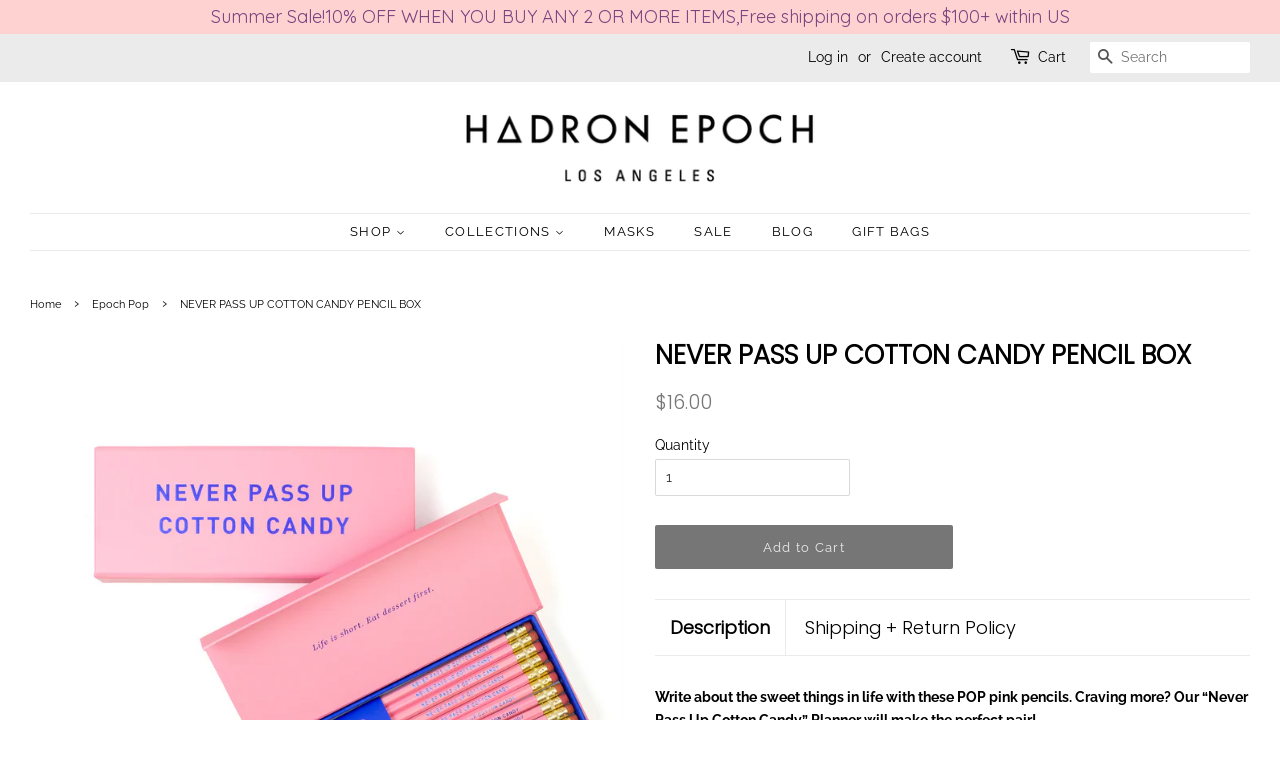

--- FILE ---
content_type: text/html; charset=utf-8
request_url: https://www.hadronepoch.com/collections/hadron-epoch-pop/products/never-pass-up-cotton-candy-pencil-box
body_size: 19985
content:
<!doctype html>
<html class="no-js">
<head>
<!-- "snippets/booster-seo.liquid" was not rendered, the associated app was uninstalled -->


  <!-- Basic page needs ================================================== -->
  <meta charset="utf-8">
  <meta http-equiv="X-UA-Compatible" content="IE=edge,chrome=1">

  
  <link rel="shortcut icon" href="//www.hadronepoch.com/cdn/shop/files/favicon_32x32.png?v=1614289935" type="image/png" />
  

  <!-- Title and description ================================================== -->
  

  

  <!-- Social meta ================================================== -->
  <!-- /snippets/social-meta-tags.liquid -->




<meta property="og:site_name" content="Hadron Epoch">
<meta property="og:url" content="https://www.hadronepoch.com/products/never-pass-up-cotton-candy-pencil-box">
<meta property="og:title" content="NEVER PASS UP COTTON CANDY PENCIL BOX">
<meta property="og:type" content="product">
<meta property="og:description" content="Write about the sweet things in life with these POP pink pencils. Craving more? Our “Never Pass Up Cotton Candy” Planner will make the perfect pair!    LIFESTYLE Gifting + desktop stationery CONTENT Box with magnetic closure  10 pencils with foil stamping SIZE Box: 8.25&quot; x 3.375&quot; x 1.5&quot; PACKAGING Box with magnetic clos">

  <meta property="og:price:amount" content="16.00">
  <meta property="og:price:currency" content="USD">

<meta property="og:image" content="http://www.hadronepoch.com/cdn/shop/products/POP_Pencil-Box-Cotton-Candy-FRONT_1200x1200.png?v=1573291293"><meta property="og:image" content="http://www.hadronepoch.com/cdn/shop/products/POP_Pencil-Box-Cotton-Candy-_DETAIL_1200x1200.png?v=1573291293"><meta property="og:image" content="http://www.hadronepoch.com/cdn/shop/products/POP_Pencil-Box-Cotton-Candy-_PROFILE_1200x1200.png?v=1573291293">
<meta property="og:image:secure_url" content="https://www.hadronepoch.com/cdn/shop/products/POP_Pencil-Box-Cotton-Candy-FRONT_1200x1200.png?v=1573291293"><meta property="og:image:secure_url" content="https://www.hadronepoch.com/cdn/shop/products/POP_Pencil-Box-Cotton-Candy-_DETAIL_1200x1200.png?v=1573291293"><meta property="og:image:secure_url" content="https://www.hadronepoch.com/cdn/shop/products/POP_Pencil-Box-Cotton-Candy-_PROFILE_1200x1200.png?v=1573291293">


<meta name="twitter:card" content="summary_large_image">
<meta name="twitter:title" content="NEVER PASS UP COTTON CANDY PENCIL BOX">
<meta name="twitter:description" content="Write about the sweet things in life with these POP pink pencils. Craving more? Our “Never Pass Up Cotton Candy” Planner will make the perfect pair!    LIFESTYLE Gifting + desktop stationery CONTENT Box with magnetic closure  10 pencils with foil stamping SIZE Box: 8.25&quot; x 3.375&quot; x 1.5&quot; PACKAGING Box with magnetic clos">


  <!-- Helpers ================================================== -->
  <link rel="canonical" href="https://www.hadronepoch.com/products/never-pass-up-cotton-candy-pencil-box">
  <meta name="viewport" content="width=device-width,initial-scale=1">
  <meta name="theme-color" content="#767676">

  <!-- CSS ================================================== -->
  <link href="//www.hadronepoch.com/cdn/shop/t/15/assets/timber.scss.css?v=15492264461683930871759259465" rel="stylesheet" type="text/css" media="all" />
  <link href="//www.hadronepoch.com/cdn/shop/t/15/assets/theme.scss.css?v=74337817240111923951759259464" rel="stylesheet" type="text/css" media="all" />

  <script>
    window.theme = window.theme || {};

    var theme = {
      strings: {
        addToCart: "Add to Cart",
        soldOut: "Sold Out",
        unavailable: "Unavailable",
        zoomClose: "Close (Esc)",
        zoomPrev: "Previous (Left arrow key)",
        zoomNext: "Next (Right arrow key)",
        addressError: "Error looking up that address",
        addressNoResults: "No results for that address",
        addressQueryLimit: "You have exceeded the Google API usage limit. Consider upgrading to a \u003ca href=\"https:\/\/developers.google.com\/maps\/premium\/usage-limits\"\u003ePremium Plan\u003c\/a\u003e.",
        authError: "There was a problem authenticating your Google Maps API Key."
      },
      settings: {
        // Adding some settings to allow the editor to update correctly when they are changed
        enableWideLayout: true,
        typeAccentTransform: false,
        typeAccentSpacing: true,
        baseFontSize: '14px',
        headerBaseFontSize: '26px',
        accentFontSize: '13px'
      },
      variables: {
        mediaQueryMedium: 'screen and (max-width: 768px)',
        bpSmall: false
      },
      moneyFormat: "${{amount}}"
    }

    document.documentElement.className = document.documentElement.className.replace('no-js', 'supports-js');
  </script>

  <!-- Header hook for plugins ================================================== -->
  <script>window.performance && window.performance.mark && window.performance.mark('shopify.content_for_header.start');</script><meta name="google-site-verification" content="TWyoPsJo3P0G_F7OJ8Tk0ybWEv19Nmh1-EnMe_MPT3c">
<meta id="shopify-digital-wallet" name="shopify-digital-wallet" content="/13739107/digital_wallets/dialog">
<meta name="shopify-checkout-api-token" content="2d87783522bf773738a7a37a7d51edcb">
<meta id="in-context-paypal-metadata" data-shop-id="13739107" data-venmo-supported="false" data-environment="production" data-locale="en_US" data-paypal-v4="true" data-currency="USD">
<link rel="alternate" type="application/json+oembed" href="https://www.hadronepoch.com/products/never-pass-up-cotton-candy-pencil-box.oembed">
<script async="async" src="/checkouts/internal/preloads.js?locale=en-US"></script>
<link rel="preconnect" href="https://shop.app" crossorigin="anonymous">
<script async="async" src="https://shop.app/checkouts/internal/preloads.js?locale=en-US&shop_id=13739107" crossorigin="anonymous"></script>
<script id="shopify-features" type="application/json">{"accessToken":"2d87783522bf773738a7a37a7d51edcb","betas":["rich-media-storefront-analytics"],"domain":"www.hadronepoch.com","predictiveSearch":true,"shopId":13739107,"locale":"en"}</script>
<script>var Shopify = Shopify || {};
Shopify.shop = "hadron-epoch.myshopify.com";
Shopify.locale = "en";
Shopify.currency = {"active":"USD","rate":"1.0"};
Shopify.country = "US";
Shopify.theme = {"name":"Minimal","id":77157990494,"schema_name":"Minimal","schema_version":"11.6.1","theme_store_id":380,"role":"main"};
Shopify.theme.handle = "null";
Shopify.theme.style = {"id":null,"handle":null};
Shopify.cdnHost = "www.hadronepoch.com/cdn";
Shopify.routes = Shopify.routes || {};
Shopify.routes.root = "/";</script>
<script type="module">!function(o){(o.Shopify=o.Shopify||{}).modules=!0}(window);</script>
<script>!function(o){function n(){var o=[];function n(){o.push(Array.prototype.slice.apply(arguments))}return n.q=o,n}var t=o.Shopify=o.Shopify||{};t.loadFeatures=n(),t.autoloadFeatures=n()}(window);</script>
<script>
  window.ShopifyPay = window.ShopifyPay || {};
  window.ShopifyPay.apiHost = "shop.app\/pay";
  window.ShopifyPay.redirectState = null;
</script>
<script id="shop-js-analytics" type="application/json">{"pageType":"product"}</script>
<script defer="defer" async type="module" src="//www.hadronepoch.com/cdn/shopifycloud/shop-js/modules/v2/client.init-shop-cart-sync_WVOgQShq.en.esm.js"></script>
<script defer="defer" async type="module" src="//www.hadronepoch.com/cdn/shopifycloud/shop-js/modules/v2/chunk.common_C_13GLB1.esm.js"></script>
<script defer="defer" async type="module" src="//www.hadronepoch.com/cdn/shopifycloud/shop-js/modules/v2/chunk.modal_CLfMGd0m.esm.js"></script>
<script type="module">
  await import("//www.hadronepoch.com/cdn/shopifycloud/shop-js/modules/v2/client.init-shop-cart-sync_WVOgQShq.en.esm.js");
await import("//www.hadronepoch.com/cdn/shopifycloud/shop-js/modules/v2/chunk.common_C_13GLB1.esm.js");
await import("//www.hadronepoch.com/cdn/shopifycloud/shop-js/modules/v2/chunk.modal_CLfMGd0m.esm.js");

  window.Shopify.SignInWithShop?.initShopCartSync?.({"fedCMEnabled":true,"windoidEnabled":true});

</script>
<script>
  window.Shopify = window.Shopify || {};
  if (!window.Shopify.featureAssets) window.Shopify.featureAssets = {};
  window.Shopify.featureAssets['shop-js'] = {"shop-cart-sync":["modules/v2/client.shop-cart-sync_DuR37GeY.en.esm.js","modules/v2/chunk.common_C_13GLB1.esm.js","modules/v2/chunk.modal_CLfMGd0m.esm.js"],"init-fed-cm":["modules/v2/client.init-fed-cm_BucUoe6W.en.esm.js","modules/v2/chunk.common_C_13GLB1.esm.js","modules/v2/chunk.modal_CLfMGd0m.esm.js"],"shop-toast-manager":["modules/v2/client.shop-toast-manager_B0JfrpKj.en.esm.js","modules/v2/chunk.common_C_13GLB1.esm.js","modules/v2/chunk.modal_CLfMGd0m.esm.js"],"init-shop-cart-sync":["modules/v2/client.init-shop-cart-sync_WVOgQShq.en.esm.js","modules/v2/chunk.common_C_13GLB1.esm.js","modules/v2/chunk.modal_CLfMGd0m.esm.js"],"shop-button":["modules/v2/client.shop-button_B_U3bv27.en.esm.js","modules/v2/chunk.common_C_13GLB1.esm.js","modules/v2/chunk.modal_CLfMGd0m.esm.js"],"init-windoid":["modules/v2/client.init-windoid_DuP9q_di.en.esm.js","modules/v2/chunk.common_C_13GLB1.esm.js","modules/v2/chunk.modal_CLfMGd0m.esm.js"],"shop-cash-offers":["modules/v2/client.shop-cash-offers_BmULhtno.en.esm.js","modules/v2/chunk.common_C_13GLB1.esm.js","modules/v2/chunk.modal_CLfMGd0m.esm.js"],"pay-button":["modules/v2/client.pay-button_CrPSEbOK.en.esm.js","modules/v2/chunk.common_C_13GLB1.esm.js","modules/v2/chunk.modal_CLfMGd0m.esm.js"],"init-customer-accounts":["modules/v2/client.init-customer-accounts_jNk9cPYQ.en.esm.js","modules/v2/client.shop-login-button_DJ5ldayH.en.esm.js","modules/v2/chunk.common_C_13GLB1.esm.js","modules/v2/chunk.modal_CLfMGd0m.esm.js"],"avatar":["modules/v2/client.avatar_BTnouDA3.en.esm.js"],"checkout-modal":["modules/v2/client.checkout-modal_pBPyh9w8.en.esm.js","modules/v2/chunk.common_C_13GLB1.esm.js","modules/v2/chunk.modal_CLfMGd0m.esm.js"],"init-shop-for-new-customer-accounts":["modules/v2/client.init-shop-for-new-customer-accounts_BUoCy7a5.en.esm.js","modules/v2/client.shop-login-button_DJ5ldayH.en.esm.js","modules/v2/chunk.common_C_13GLB1.esm.js","modules/v2/chunk.modal_CLfMGd0m.esm.js"],"init-customer-accounts-sign-up":["modules/v2/client.init-customer-accounts-sign-up_CnczCz9H.en.esm.js","modules/v2/client.shop-login-button_DJ5ldayH.en.esm.js","modules/v2/chunk.common_C_13GLB1.esm.js","modules/v2/chunk.modal_CLfMGd0m.esm.js"],"init-shop-email-lookup-coordinator":["modules/v2/client.init-shop-email-lookup-coordinator_CzjY5t9o.en.esm.js","modules/v2/chunk.common_C_13GLB1.esm.js","modules/v2/chunk.modal_CLfMGd0m.esm.js"],"shop-follow-button":["modules/v2/client.shop-follow-button_CsYC63q7.en.esm.js","modules/v2/chunk.common_C_13GLB1.esm.js","modules/v2/chunk.modal_CLfMGd0m.esm.js"],"shop-login-button":["modules/v2/client.shop-login-button_DJ5ldayH.en.esm.js","modules/v2/chunk.common_C_13GLB1.esm.js","modules/v2/chunk.modal_CLfMGd0m.esm.js"],"shop-login":["modules/v2/client.shop-login_B9ccPdmx.en.esm.js","modules/v2/chunk.common_C_13GLB1.esm.js","modules/v2/chunk.modal_CLfMGd0m.esm.js"],"lead-capture":["modules/v2/client.lead-capture_D0K_KgYb.en.esm.js","modules/v2/chunk.common_C_13GLB1.esm.js","modules/v2/chunk.modal_CLfMGd0m.esm.js"],"payment-terms":["modules/v2/client.payment-terms_BWmiNN46.en.esm.js","modules/v2/chunk.common_C_13GLB1.esm.js","modules/v2/chunk.modal_CLfMGd0m.esm.js"]};
</script>
<script>(function() {
  var isLoaded = false;
  function asyncLoad() {
    if (isLoaded) return;
    isLoaded = true;
    var urls = ["https:\/\/widgetic.com\/sdk\/sdk.js?shop=hadron-epoch.myshopify.com","https:\/\/upsellproductaddons.com\/main.bundle.5d7b3c7054f5716ec06e.js?shop=hadron-epoch.myshopify.com","https:\/\/cdn.nfcube.com\/instafeed-2fc8ecd7e78376a55e08aed5996baf0b.js?shop=hadron-epoch.myshopify.com","https:\/\/cdn.hextom.com\/js\/quickannouncementbar.js?shop=hadron-epoch.myshopify.com","https:\/\/cdn.hextom.com\/js\/freeshippingbar.js?shop=hadron-epoch.myshopify.com"];
    for (var i = 0; i < urls.length; i++) {
      var s = document.createElement('script');
      s.type = 'text/javascript';
      s.async = true;
      s.src = urls[i];
      var x = document.getElementsByTagName('script')[0];
      x.parentNode.insertBefore(s, x);
    }
  };
  if(window.attachEvent) {
    window.attachEvent('onload', asyncLoad);
  } else {
    window.addEventListener('load', asyncLoad, false);
  }
})();</script>
<script id="__st">var __st={"a":13739107,"offset":-28800,"reqid":"40f379d1-cdef-4a76-a225-7a29f088a420-1769599208","pageurl":"www.hadronepoch.com\/collections\/hadron-epoch-pop\/products\/never-pass-up-cotton-candy-pencil-box","u":"1e4226a797ad","p":"product","rtyp":"product","rid":9650866049};</script>
<script>window.ShopifyPaypalV4VisibilityTracking = true;</script>
<script id="captcha-bootstrap">!function(){'use strict';const t='contact',e='account',n='new_comment',o=[[t,t],['blogs',n],['comments',n],[t,'customer']],c=[[e,'customer_login'],[e,'guest_login'],[e,'recover_customer_password'],[e,'create_customer']],r=t=>t.map((([t,e])=>`form[action*='/${t}']:not([data-nocaptcha='true']) input[name='form_type'][value='${e}']`)).join(','),a=t=>()=>t?[...document.querySelectorAll(t)].map((t=>t.form)):[];function s(){const t=[...o],e=r(t);return a(e)}const i='password',u='form_key',d=['recaptcha-v3-token','g-recaptcha-response','h-captcha-response',i],f=()=>{try{return window.sessionStorage}catch{return}},m='__shopify_v',_=t=>t.elements[u];function p(t,e,n=!1){try{const o=window.sessionStorage,c=JSON.parse(o.getItem(e)),{data:r}=function(t){const{data:e,action:n}=t;return t[m]||n?{data:e,action:n}:{data:t,action:n}}(c);for(const[e,n]of Object.entries(r))t.elements[e]&&(t.elements[e].value=n);n&&o.removeItem(e)}catch(o){console.error('form repopulation failed',{error:o})}}const l='form_type',E='cptcha';function T(t){t.dataset[E]=!0}const w=window,h=w.document,L='Shopify',v='ce_forms',y='captcha';let A=!1;((t,e)=>{const n=(g='f06e6c50-85a8-45c8-87d0-21a2b65856fe',I='https://cdn.shopify.com/shopifycloud/storefront-forms-hcaptcha/ce_storefront_forms_captcha_hcaptcha.v1.5.2.iife.js',D={infoText:'Protected by hCaptcha',privacyText:'Privacy',termsText:'Terms'},(t,e,n)=>{const o=w[L][v],c=o.bindForm;if(c)return c(t,g,e,D).then(n);var r;o.q.push([[t,g,e,D],n]),r=I,A||(h.body.append(Object.assign(h.createElement('script'),{id:'captcha-provider',async:!0,src:r})),A=!0)});var g,I,D;w[L]=w[L]||{},w[L][v]=w[L][v]||{},w[L][v].q=[],w[L][y]=w[L][y]||{},w[L][y].protect=function(t,e){n(t,void 0,e),T(t)},Object.freeze(w[L][y]),function(t,e,n,w,h,L){const[v,y,A,g]=function(t,e,n){const i=e?o:[],u=t?c:[],d=[...i,...u],f=r(d),m=r(i),_=r(d.filter((([t,e])=>n.includes(e))));return[a(f),a(m),a(_),s()]}(w,h,L),I=t=>{const e=t.target;return e instanceof HTMLFormElement?e:e&&e.form},D=t=>v().includes(t);t.addEventListener('submit',(t=>{const e=I(t);if(!e)return;const n=D(e)&&!e.dataset.hcaptchaBound&&!e.dataset.recaptchaBound,o=_(e),c=g().includes(e)&&(!o||!o.value);(n||c)&&t.preventDefault(),c&&!n&&(function(t){try{if(!f())return;!function(t){const e=f();if(!e)return;const n=_(t);if(!n)return;const o=n.value;o&&e.removeItem(o)}(t);const e=Array.from(Array(32),(()=>Math.random().toString(36)[2])).join('');!function(t,e){_(t)||t.append(Object.assign(document.createElement('input'),{type:'hidden',name:u})),t.elements[u].value=e}(t,e),function(t,e){const n=f();if(!n)return;const o=[...t.querySelectorAll(`input[type='${i}']`)].map((({name:t})=>t)),c=[...d,...o],r={};for(const[a,s]of new FormData(t).entries())c.includes(a)||(r[a]=s);n.setItem(e,JSON.stringify({[m]:1,action:t.action,data:r}))}(t,e)}catch(e){console.error('failed to persist form',e)}}(e),e.submit())}));const S=(t,e)=>{t&&!t.dataset[E]&&(n(t,e.some((e=>e===t))),T(t))};for(const o of['focusin','change'])t.addEventListener(o,(t=>{const e=I(t);D(e)&&S(e,y())}));const B=e.get('form_key'),M=e.get(l),P=B&&M;t.addEventListener('DOMContentLoaded',(()=>{const t=y();if(P)for(const e of t)e.elements[l].value===M&&p(e,B);[...new Set([...A(),...v().filter((t=>'true'===t.dataset.shopifyCaptcha))])].forEach((e=>S(e,t)))}))}(h,new URLSearchParams(w.location.search),n,t,e,['guest_login'])})(!0,!0)}();</script>
<script integrity="sha256-4kQ18oKyAcykRKYeNunJcIwy7WH5gtpwJnB7kiuLZ1E=" data-source-attribution="shopify.loadfeatures" defer="defer" src="//www.hadronepoch.com/cdn/shopifycloud/storefront/assets/storefront/load_feature-a0a9edcb.js" crossorigin="anonymous"></script>
<script crossorigin="anonymous" defer="defer" src="//www.hadronepoch.com/cdn/shopifycloud/storefront/assets/shopify_pay/storefront-65b4c6d7.js?v=20250812"></script>
<script data-source-attribution="shopify.dynamic_checkout.dynamic.init">var Shopify=Shopify||{};Shopify.PaymentButton=Shopify.PaymentButton||{isStorefrontPortableWallets:!0,init:function(){window.Shopify.PaymentButton.init=function(){};var t=document.createElement("script");t.src="https://www.hadronepoch.com/cdn/shopifycloud/portable-wallets/latest/portable-wallets.en.js",t.type="module",document.head.appendChild(t)}};
</script>
<script data-source-attribution="shopify.dynamic_checkout.buyer_consent">
  function portableWalletsHideBuyerConsent(e){var t=document.getElementById("shopify-buyer-consent"),n=document.getElementById("shopify-subscription-policy-button");t&&n&&(t.classList.add("hidden"),t.setAttribute("aria-hidden","true"),n.removeEventListener("click",e))}function portableWalletsShowBuyerConsent(e){var t=document.getElementById("shopify-buyer-consent"),n=document.getElementById("shopify-subscription-policy-button");t&&n&&(t.classList.remove("hidden"),t.removeAttribute("aria-hidden"),n.addEventListener("click",e))}window.Shopify?.PaymentButton&&(window.Shopify.PaymentButton.hideBuyerConsent=portableWalletsHideBuyerConsent,window.Shopify.PaymentButton.showBuyerConsent=portableWalletsShowBuyerConsent);
</script>
<script data-source-attribution="shopify.dynamic_checkout.cart.bootstrap">document.addEventListener("DOMContentLoaded",(function(){function t(){return document.querySelector("shopify-accelerated-checkout-cart, shopify-accelerated-checkout")}if(t())Shopify.PaymentButton.init();else{new MutationObserver((function(e,n){t()&&(Shopify.PaymentButton.init(),n.disconnect())})).observe(document.body,{childList:!0,subtree:!0})}}));
</script>
<link id="shopify-accelerated-checkout-styles" rel="stylesheet" media="screen" href="https://www.hadronepoch.com/cdn/shopifycloud/portable-wallets/latest/accelerated-checkout-backwards-compat.css" crossorigin="anonymous">
<style id="shopify-accelerated-checkout-cart">
        #shopify-buyer-consent {
  margin-top: 1em;
  display: inline-block;
  width: 100%;
}

#shopify-buyer-consent.hidden {
  display: none;
}

#shopify-subscription-policy-button {
  background: none;
  border: none;
  padding: 0;
  text-decoration: underline;
  font-size: inherit;
  cursor: pointer;
}

#shopify-subscription-policy-button::before {
  box-shadow: none;
}

      </style>

<script>window.performance && window.performance.mark && window.performance.mark('shopify.content_for_header.end');</script>

  <script src="//www.hadronepoch.com/cdn/shop/t/15/assets/jquery-2.2.3.min.js?v=58211863146907186831570123938" type="text/javascript"></script>

  <script src="//www.hadronepoch.com/cdn/shop/t/15/assets/lazysizes.min.js?v=155223123402716617051570123938" async="async"></script>

  
  

<!-- "snippets/hulkcode_common.liquid" was not rendered, the associated app was uninstalled --><script src='https://productoption.hulkapps.com/hulkcode.js' defer='defer'></script>  
<link href="https://monorail-edge.shopifysvc.com" rel="dns-prefetch">
<script>(function(){if ("sendBeacon" in navigator && "performance" in window) {try {var session_token_from_headers = performance.getEntriesByType('navigation')[0].serverTiming.find(x => x.name == '_s').description;} catch {var session_token_from_headers = undefined;}var session_cookie_matches = document.cookie.match(/_shopify_s=([^;]*)/);var session_token_from_cookie = session_cookie_matches && session_cookie_matches.length === 2 ? session_cookie_matches[1] : "";var session_token = session_token_from_headers || session_token_from_cookie || "";function handle_abandonment_event(e) {var entries = performance.getEntries().filter(function(entry) {return /monorail-edge.shopifysvc.com/.test(entry.name);});if (!window.abandonment_tracked && entries.length === 0) {window.abandonment_tracked = true;var currentMs = Date.now();var navigation_start = performance.timing.navigationStart;var payload = {shop_id: 13739107,url: window.location.href,navigation_start,duration: currentMs - navigation_start,session_token,page_type: "product"};window.navigator.sendBeacon("https://monorail-edge.shopifysvc.com/v1/produce", JSON.stringify({schema_id: "online_store_buyer_site_abandonment/1.1",payload: payload,metadata: {event_created_at_ms: currentMs,event_sent_at_ms: currentMs}}));}}window.addEventListener('pagehide', handle_abandonment_event);}}());</script>
<script id="web-pixels-manager-setup">(function e(e,d,r,n,o){if(void 0===o&&(o={}),!Boolean(null===(a=null===(i=window.Shopify)||void 0===i?void 0:i.analytics)||void 0===a?void 0:a.replayQueue)){var i,a;window.Shopify=window.Shopify||{};var t=window.Shopify;t.analytics=t.analytics||{};var s=t.analytics;s.replayQueue=[],s.publish=function(e,d,r){return s.replayQueue.push([e,d,r]),!0};try{self.performance.mark("wpm:start")}catch(e){}var l=function(){var e={modern:/Edge?\/(1{2}[4-9]|1[2-9]\d|[2-9]\d{2}|\d{4,})\.\d+(\.\d+|)|Firefox\/(1{2}[4-9]|1[2-9]\d|[2-9]\d{2}|\d{4,})\.\d+(\.\d+|)|Chrom(ium|e)\/(9{2}|\d{3,})\.\d+(\.\d+|)|(Maci|X1{2}).+ Version\/(15\.\d+|(1[6-9]|[2-9]\d|\d{3,})\.\d+)([,.]\d+|)( \(\w+\)|)( Mobile\/\w+|) Safari\/|Chrome.+OPR\/(9{2}|\d{3,})\.\d+\.\d+|(CPU[ +]OS|iPhone[ +]OS|CPU[ +]iPhone|CPU IPhone OS|CPU iPad OS)[ +]+(15[._]\d+|(1[6-9]|[2-9]\d|\d{3,})[._]\d+)([._]\d+|)|Android:?[ /-](13[3-9]|1[4-9]\d|[2-9]\d{2}|\d{4,})(\.\d+|)(\.\d+|)|Android.+Firefox\/(13[5-9]|1[4-9]\d|[2-9]\d{2}|\d{4,})\.\d+(\.\d+|)|Android.+Chrom(ium|e)\/(13[3-9]|1[4-9]\d|[2-9]\d{2}|\d{4,})\.\d+(\.\d+|)|SamsungBrowser\/([2-9]\d|\d{3,})\.\d+/,legacy:/Edge?\/(1[6-9]|[2-9]\d|\d{3,})\.\d+(\.\d+|)|Firefox\/(5[4-9]|[6-9]\d|\d{3,})\.\d+(\.\d+|)|Chrom(ium|e)\/(5[1-9]|[6-9]\d|\d{3,})\.\d+(\.\d+|)([\d.]+$|.*Safari\/(?![\d.]+ Edge\/[\d.]+$))|(Maci|X1{2}).+ Version\/(10\.\d+|(1[1-9]|[2-9]\d|\d{3,})\.\d+)([,.]\d+|)( \(\w+\)|)( Mobile\/\w+|) Safari\/|Chrome.+OPR\/(3[89]|[4-9]\d|\d{3,})\.\d+\.\d+|(CPU[ +]OS|iPhone[ +]OS|CPU[ +]iPhone|CPU IPhone OS|CPU iPad OS)[ +]+(10[._]\d+|(1[1-9]|[2-9]\d|\d{3,})[._]\d+)([._]\d+|)|Android:?[ /-](13[3-9]|1[4-9]\d|[2-9]\d{2}|\d{4,})(\.\d+|)(\.\d+|)|Mobile Safari.+OPR\/([89]\d|\d{3,})\.\d+\.\d+|Android.+Firefox\/(13[5-9]|1[4-9]\d|[2-9]\d{2}|\d{4,})\.\d+(\.\d+|)|Android.+Chrom(ium|e)\/(13[3-9]|1[4-9]\d|[2-9]\d{2}|\d{4,})\.\d+(\.\d+|)|Android.+(UC? ?Browser|UCWEB|U3)[ /]?(15\.([5-9]|\d{2,})|(1[6-9]|[2-9]\d|\d{3,})\.\d+)\.\d+|SamsungBrowser\/(5\.\d+|([6-9]|\d{2,})\.\d+)|Android.+MQ{2}Browser\/(14(\.(9|\d{2,})|)|(1[5-9]|[2-9]\d|\d{3,})(\.\d+|))(\.\d+|)|K[Aa][Ii]OS\/(3\.\d+|([4-9]|\d{2,})\.\d+)(\.\d+|)/},d=e.modern,r=e.legacy,n=navigator.userAgent;return n.match(d)?"modern":n.match(r)?"legacy":"unknown"}(),u="modern"===l?"modern":"legacy",c=(null!=n?n:{modern:"",legacy:""})[u],f=function(e){return[e.baseUrl,"/wpm","/b",e.hashVersion,"modern"===e.buildTarget?"m":"l",".js"].join("")}({baseUrl:d,hashVersion:r,buildTarget:u}),m=function(e){var d=e.version,r=e.bundleTarget,n=e.surface,o=e.pageUrl,i=e.monorailEndpoint;return{emit:function(e){var a=e.status,t=e.errorMsg,s=(new Date).getTime(),l=JSON.stringify({metadata:{event_sent_at_ms:s},events:[{schema_id:"web_pixels_manager_load/3.1",payload:{version:d,bundle_target:r,page_url:o,status:a,surface:n,error_msg:t},metadata:{event_created_at_ms:s}}]});if(!i)return console&&console.warn&&console.warn("[Web Pixels Manager] No Monorail endpoint provided, skipping logging."),!1;try{return self.navigator.sendBeacon.bind(self.navigator)(i,l)}catch(e){}var u=new XMLHttpRequest;try{return u.open("POST",i,!0),u.setRequestHeader("Content-Type","text/plain"),u.send(l),!0}catch(e){return console&&console.warn&&console.warn("[Web Pixels Manager] Got an unhandled error while logging to Monorail."),!1}}}}({version:r,bundleTarget:l,surface:e.surface,pageUrl:self.location.href,monorailEndpoint:e.monorailEndpoint});try{o.browserTarget=l,function(e){var d=e.src,r=e.async,n=void 0===r||r,o=e.onload,i=e.onerror,a=e.sri,t=e.scriptDataAttributes,s=void 0===t?{}:t,l=document.createElement("script"),u=document.querySelector("head"),c=document.querySelector("body");if(l.async=n,l.src=d,a&&(l.integrity=a,l.crossOrigin="anonymous"),s)for(var f in s)if(Object.prototype.hasOwnProperty.call(s,f))try{l.dataset[f]=s[f]}catch(e){}if(o&&l.addEventListener("load",o),i&&l.addEventListener("error",i),u)u.appendChild(l);else{if(!c)throw new Error("Did not find a head or body element to append the script");c.appendChild(l)}}({src:f,async:!0,onload:function(){if(!function(){var e,d;return Boolean(null===(d=null===(e=window.Shopify)||void 0===e?void 0:e.analytics)||void 0===d?void 0:d.initialized)}()){var d=window.webPixelsManager.init(e)||void 0;if(d){var r=window.Shopify.analytics;r.replayQueue.forEach((function(e){var r=e[0],n=e[1],o=e[2];d.publishCustomEvent(r,n,o)})),r.replayQueue=[],r.publish=d.publishCustomEvent,r.visitor=d.visitor,r.initialized=!0}}},onerror:function(){return m.emit({status:"failed",errorMsg:"".concat(f," has failed to load")})},sri:function(e){var d=/^sha384-[A-Za-z0-9+/=]+$/;return"string"==typeof e&&d.test(e)}(c)?c:"",scriptDataAttributes:o}),m.emit({status:"loading"})}catch(e){m.emit({status:"failed",errorMsg:(null==e?void 0:e.message)||"Unknown error"})}}})({shopId: 13739107,storefrontBaseUrl: "https://www.hadronepoch.com",extensionsBaseUrl: "https://extensions.shopifycdn.com/cdn/shopifycloud/web-pixels-manager",monorailEndpoint: "https://monorail-edge.shopifysvc.com/unstable/produce_batch",surface: "storefront-renderer",enabledBetaFlags: ["2dca8a86"],webPixelsConfigList: [{"id":"340328542","configuration":"{\"config\":\"{\\\"pixel_id\\\":\\\"AW-778841633\\\",\\\"target_country\\\":\\\"US\\\",\\\"gtag_events\\\":[{\\\"type\\\":\\\"search\\\",\\\"action_label\\\":\\\"AW-778841633\\\/jw-7CIDHw48BEKHcsPMC\\\"},{\\\"type\\\":\\\"begin_checkout\\\",\\\"action_label\\\":\\\"AW-778841633\\\/HxwyCP3Gw48BEKHcsPMC\\\"},{\\\"type\\\":\\\"view_item\\\",\\\"action_label\\\":[\\\"AW-778841633\\\/MJxXCKPDw48BEKHcsPMC\\\",\\\"MC-9RL8W29JJX\\\"]},{\\\"type\\\":\\\"purchase\\\",\\\"action_label\\\":[\\\"AW-778841633\\\/SevxCKDDw48BEKHcsPMC\\\",\\\"MC-9RL8W29JJX\\\"]},{\\\"type\\\":\\\"page_view\\\",\\\"action_label\\\":[\\\"AW-778841633\\\/wDE7CJ3Dw48BEKHcsPMC\\\",\\\"MC-9RL8W29JJX\\\"]},{\\\"type\\\":\\\"add_payment_info\\\",\\\"action_label\\\":\\\"AW-778841633\\\/UZU2CIPHw48BEKHcsPMC\\\"},{\\\"type\\\":\\\"add_to_cart\\\",\\\"action_label\\\":\\\"AW-778841633\\\/30PbCPrGw48BEKHcsPMC\\\"}],\\\"enable_monitoring_mode\\\":false}\"}","eventPayloadVersion":"v1","runtimeContext":"OPEN","scriptVersion":"b2a88bafab3e21179ed38636efcd8a93","type":"APP","apiClientId":1780363,"privacyPurposes":[],"dataSharingAdjustments":{"protectedCustomerApprovalScopes":["read_customer_address","read_customer_email","read_customer_name","read_customer_personal_data","read_customer_phone"]}},{"id":"50692190","eventPayloadVersion":"v1","runtimeContext":"LAX","scriptVersion":"1","type":"CUSTOM","privacyPurposes":["MARKETING"],"name":"Meta pixel (migrated)"},{"id":"65044574","eventPayloadVersion":"v1","runtimeContext":"LAX","scriptVersion":"1","type":"CUSTOM","privacyPurposes":["ANALYTICS"],"name":"Google Analytics tag (migrated)"},{"id":"shopify-app-pixel","configuration":"{}","eventPayloadVersion":"v1","runtimeContext":"STRICT","scriptVersion":"0450","apiClientId":"shopify-pixel","type":"APP","privacyPurposes":["ANALYTICS","MARKETING"]},{"id":"shopify-custom-pixel","eventPayloadVersion":"v1","runtimeContext":"LAX","scriptVersion":"0450","apiClientId":"shopify-pixel","type":"CUSTOM","privacyPurposes":["ANALYTICS","MARKETING"]}],isMerchantRequest: false,initData: {"shop":{"name":"Hadron Epoch","paymentSettings":{"currencyCode":"USD"},"myshopifyDomain":"hadron-epoch.myshopify.com","countryCode":"US","storefrontUrl":"https:\/\/www.hadronepoch.com"},"customer":null,"cart":null,"checkout":null,"productVariants":[{"price":{"amount":16.0,"currencyCode":"USD"},"product":{"title":"NEVER PASS UP COTTON CANDY PENCIL BOX","vendor":"Hadron Epoch","id":"9650866049","untranslatedTitle":"NEVER PASS UP COTTON CANDY PENCIL BOX","url":"\/products\/never-pass-up-cotton-candy-pencil-box","type":""},"id":"35297818881","image":{"src":"\/\/www.hadronepoch.com\/cdn\/shop\/products\/POP_Pencil-Box-Cotton-Candy-FRONT.png?v=1573291293"},"sku":"HE-P-130001CC","title":"Default Title","untranslatedTitle":"Default Title"}],"purchasingCompany":null},},"https://www.hadronepoch.com/cdn","fcfee988w5aeb613cpc8e4bc33m6693e112",{"modern":"","legacy":""},{"shopId":"13739107","storefrontBaseUrl":"https:\/\/www.hadronepoch.com","extensionBaseUrl":"https:\/\/extensions.shopifycdn.com\/cdn\/shopifycloud\/web-pixels-manager","surface":"storefront-renderer","enabledBetaFlags":"[\"2dca8a86\"]","isMerchantRequest":"false","hashVersion":"fcfee988w5aeb613cpc8e4bc33m6693e112","publish":"custom","events":"[[\"page_viewed\",{}],[\"product_viewed\",{\"productVariant\":{\"price\":{\"amount\":16.0,\"currencyCode\":\"USD\"},\"product\":{\"title\":\"NEVER PASS UP COTTON CANDY PENCIL BOX\",\"vendor\":\"Hadron Epoch\",\"id\":\"9650866049\",\"untranslatedTitle\":\"NEVER PASS UP COTTON CANDY PENCIL BOX\",\"url\":\"\/products\/never-pass-up-cotton-candy-pencil-box\",\"type\":\"\"},\"id\":\"35297818881\",\"image\":{\"src\":\"\/\/www.hadronepoch.com\/cdn\/shop\/products\/POP_Pencil-Box-Cotton-Candy-FRONT.png?v=1573291293\"},\"sku\":\"HE-P-130001CC\",\"title\":\"Default Title\",\"untranslatedTitle\":\"Default Title\"}}]]"});</script><script>
  window.ShopifyAnalytics = window.ShopifyAnalytics || {};
  window.ShopifyAnalytics.meta = window.ShopifyAnalytics.meta || {};
  window.ShopifyAnalytics.meta.currency = 'USD';
  var meta = {"product":{"id":9650866049,"gid":"gid:\/\/shopify\/Product\/9650866049","vendor":"Hadron Epoch","type":"","handle":"never-pass-up-cotton-candy-pencil-box","variants":[{"id":35297818881,"price":1600,"name":"NEVER PASS UP COTTON CANDY PENCIL BOX","public_title":null,"sku":"HE-P-130001CC"}],"remote":false},"page":{"pageType":"product","resourceType":"product","resourceId":9650866049,"requestId":"40f379d1-cdef-4a76-a225-7a29f088a420-1769599208"}};
  for (var attr in meta) {
    window.ShopifyAnalytics.meta[attr] = meta[attr];
  }
</script>
<script class="analytics">
  (function () {
    var customDocumentWrite = function(content) {
      var jquery = null;

      if (window.jQuery) {
        jquery = window.jQuery;
      } else if (window.Checkout && window.Checkout.$) {
        jquery = window.Checkout.$;
      }

      if (jquery) {
        jquery('body').append(content);
      }
    };

    var hasLoggedConversion = function(token) {
      if (token) {
        return document.cookie.indexOf('loggedConversion=' + token) !== -1;
      }
      return false;
    }

    var setCookieIfConversion = function(token) {
      if (token) {
        var twoMonthsFromNow = new Date(Date.now());
        twoMonthsFromNow.setMonth(twoMonthsFromNow.getMonth() + 2);

        document.cookie = 'loggedConversion=' + token + '; expires=' + twoMonthsFromNow;
      }
    }

    var trekkie = window.ShopifyAnalytics.lib = window.trekkie = window.trekkie || [];
    if (trekkie.integrations) {
      return;
    }
    trekkie.methods = [
      'identify',
      'page',
      'ready',
      'track',
      'trackForm',
      'trackLink'
    ];
    trekkie.factory = function(method) {
      return function() {
        var args = Array.prototype.slice.call(arguments);
        args.unshift(method);
        trekkie.push(args);
        return trekkie;
      };
    };
    for (var i = 0; i < trekkie.methods.length; i++) {
      var key = trekkie.methods[i];
      trekkie[key] = trekkie.factory(key);
    }
    trekkie.load = function(config) {
      trekkie.config = config || {};
      trekkie.config.initialDocumentCookie = document.cookie;
      var first = document.getElementsByTagName('script')[0];
      var script = document.createElement('script');
      script.type = 'text/javascript';
      script.onerror = function(e) {
        var scriptFallback = document.createElement('script');
        scriptFallback.type = 'text/javascript';
        scriptFallback.onerror = function(error) {
                var Monorail = {
      produce: function produce(monorailDomain, schemaId, payload) {
        var currentMs = new Date().getTime();
        var event = {
          schema_id: schemaId,
          payload: payload,
          metadata: {
            event_created_at_ms: currentMs,
            event_sent_at_ms: currentMs
          }
        };
        return Monorail.sendRequest("https://" + monorailDomain + "/v1/produce", JSON.stringify(event));
      },
      sendRequest: function sendRequest(endpointUrl, payload) {
        // Try the sendBeacon API
        if (window && window.navigator && typeof window.navigator.sendBeacon === 'function' && typeof window.Blob === 'function' && !Monorail.isIos12()) {
          var blobData = new window.Blob([payload], {
            type: 'text/plain'
          });

          if (window.navigator.sendBeacon(endpointUrl, blobData)) {
            return true;
          } // sendBeacon was not successful

        } // XHR beacon

        var xhr = new XMLHttpRequest();

        try {
          xhr.open('POST', endpointUrl);
          xhr.setRequestHeader('Content-Type', 'text/plain');
          xhr.send(payload);
        } catch (e) {
          console.log(e);
        }

        return false;
      },
      isIos12: function isIos12() {
        return window.navigator.userAgent.lastIndexOf('iPhone; CPU iPhone OS 12_') !== -1 || window.navigator.userAgent.lastIndexOf('iPad; CPU OS 12_') !== -1;
      }
    };
    Monorail.produce('monorail-edge.shopifysvc.com',
      'trekkie_storefront_load_errors/1.1',
      {shop_id: 13739107,
      theme_id: 77157990494,
      app_name: "storefront",
      context_url: window.location.href,
      source_url: "//www.hadronepoch.com/cdn/s/trekkie.storefront.a804e9514e4efded663580eddd6991fcc12b5451.min.js"});

        };
        scriptFallback.async = true;
        scriptFallback.src = '//www.hadronepoch.com/cdn/s/trekkie.storefront.a804e9514e4efded663580eddd6991fcc12b5451.min.js';
        first.parentNode.insertBefore(scriptFallback, first);
      };
      script.async = true;
      script.src = '//www.hadronepoch.com/cdn/s/trekkie.storefront.a804e9514e4efded663580eddd6991fcc12b5451.min.js';
      first.parentNode.insertBefore(script, first);
    };
    trekkie.load(
      {"Trekkie":{"appName":"storefront","development":false,"defaultAttributes":{"shopId":13739107,"isMerchantRequest":null,"themeId":77157990494,"themeCityHash":"3671485774557117945","contentLanguage":"en","currency":"USD","eventMetadataId":"c3b3e244-52e8-4b43-bd16-2f96a6f8d720"},"isServerSideCookieWritingEnabled":true,"monorailRegion":"shop_domain","enabledBetaFlags":["65f19447","b5387b81"]},"Session Attribution":{},"S2S":{"facebookCapiEnabled":false,"source":"trekkie-storefront-renderer","apiClientId":580111}}
    );

    var loaded = false;
    trekkie.ready(function() {
      if (loaded) return;
      loaded = true;

      window.ShopifyAnalytics.lib = window.trekkie;

      var originalDocumentWrite = document.write;
      document.write = customDocumentWrite;
      try { window.ShopifyAnalytics.merchantGoogleAnalytics.call(this); } catch(error) {};
      document.write = originalDocumentWrite;

      window.ShopifyAnalytics.lib.page(null,{"pageType":"product","resourceType":"product","resourceId":9650866049,"requestId":"40f379d1-cdef-4a76-a225-7a29f088a420-1769599208","shopifyEmitted":true});

      var match = window.location.pathname.match(/checkouts\/(.+)\/(thank_you|post_purchase)/)
      var token = match? match[1]: undefined;
      if (!hasLoggedConversion(token)) {
        setCookieIfConversion(token);
        window.ShopifyAnalytics.lib.track("Viewed Product",{"currency":"USD","variantId":35297818881,"productId":9650866049,"productGid":"gid:\/\/shopify\/Product\/9650866049","name":"NEVER PASS UP COTTON CANDY PENCIL BOX","price":"16.00","sku":"HE-P-130001CC","brand":"Hadron Epoch","variant":null,"category":"","nonInteraction":true,"remote":false},undefined,undefined,{"shopifyEmitted":true});
      window.ShopifyAnalytics.lib.track("monorail:\/\/trekkie_storefront_viewed_product\/1.1",{"currency":"USD","variantId":35297818881,"productId":9650866049,"productGid":"gid:\/\/shopify\/Product\/9650866049","name":"NEVER PASS UP COTTON CANDY PENCIL BOX","price":"16.00","sku":"HE-P-130001CC","brand":"Hadron Epoch","variant":null,"category":"","nonInteraction":true,"remote":false,"referer":"https:\/\/www.hadronepoch.com\/collections\/hadron-epoch-pop\/products\/never-pass-up-cotton-candy-pencil-box"});
      }
    });


        var eventsListenerScript = document.createElement('script');
        eventsListenerScript.async = true;
        eventsListenerScript.src = "//www.hadronepoch.com/cdn/shopifycloud/storefront/assets/shop_events_listener-3da45d37.js";
        document.getElementsByTagName('head')[0].appendChild(eventsListenerScript);

})();</script>
  <script>
  if (!window.ga || (window.ga && typeof window.ga !== 'function')) {
    window.ga = function ga() {
      (window.ga.q = window.ga.q || []).push(arguments);
      if (window.Shopify && window.Shopify.analytics && typeof window.Shopify.analytics.publish === 'function') {
        window.Shopify.analytics.publish("ga_stub_called", {}, {sendTo: "google_osp_migration"});
      }
      console.error("Shopify's Google Analytics stub called with:", Array.from(arguments), "\nSee https://help.shopify.com/manual/promoting-marketing/pixels/pixel-migration#google for more information.");
    };
    if (window.Shopify && window.Shopify.analytics && typeof window.Shopify.analytics.publish === 'function') {
      window.Shopify.analytics.publish("ga_stub_initialized", {}, {sendTo: "google_osp_migration"});
    }
  }
</script>
<script
  defer
  src="https://www.hadronepoch.com/cdn/shopifycloud/perf-kit/shopify-perf-kit-3.1.0.min.js"
  data-application="storefront-renderer"
  data-shop-id="13739107"
  data-render-region="gcp-us-east1"
  data-page-type="product"
  data-theme-instance-id="77157990494"
  data-theme-name="Minimal"
  data-theme-version="11.6.1"
  data-monorail-region="shop_domain"
  data-resource-timing-sampling-rate="10"
  data-shs="true"
  data-shs-beacon="true"
  data-shs-export-with-fetch="true"
  data-shs-logs-sample-rate="1"
  data-shs-beacon-endpoint="https://www.hadronepoch.com/api/collect"
></script>
</head>

<body id="never-pass-up-cotton-candy-pencil-box" class="template-product">

  <div id="shopify-section-header" class="shopify-section"><style>
  .logo__image-wrapper {
    max-width: 350px;
  }
  /*================= If logo is above navigation ================== */
  
    .site-nav {
      
        border-top: 1px solid #ebebeb;
        border-bottom: 1px solid #ebebeb;
      
      margin-top: 30px;
    }

    
      .logo__image-wrapper {
        margin: 0 auto;
      }
    
  

  /*============ If logo is on the same line as navigation ============ */
  


  
</style>

<div data-section-id="header" data-section-type="header-section">
  <div class="header-bar">
    <div class="wrapper medium-down--hide">
      <div class="post-large--display-table">

        
          <div class="header-bar__left post-large--display-table-cell">

            

            

            
              <div class="header-bar__module header-bar__message">
                
                  
                
              </div>
            

          </div>
        

        <div class="header-bar__right post-large--display-table-cell">

          
            <ul class="header-bar__module header-bar__module--list">
              
                <li>
                  <a href="/account/login" id="customer_login_link">Log in</a>
                </li>
                <li>or</li>
                <li>
                  <a href="/account/register" id="customer_register_link">Create account</a>
                </li>
              
            </ul>
          

          <div class="header-bar__module">
            <span class="header-bar__sep" aria-hidden="true"></span>
            <a href="/cart" class="cart-page-link">
              <span class="icon icon-cart header-bar__cart-icon" aria-hidden="true"></span>
            </a>
          </div>

          <div class="header-bar__module">
            <a href="/cart" class="cart-page-link">
              Cart
              <span class="cart-count header-bar__cart-count hidden-count">0</span>
            </a>
          </div>

          
            
              <div class="header-bar__module header-bar__search">
                


  <form action="/search" method="get" class="header-bar__search-form clearfix" role="search">
    
    <button type="submit" class="btn btn--search icon-fallback-text header-bar__search-submit">
      <span class="icon icon-search" aria-hidden="true"></span>
      <span class="fallback-text">Search</span>
    </button>
    <input type="search" name="q" value="" aria-label="Search" class="header-bar__search-input" placeholder="Search">
  </form>


              </div>
            
          

        </div>
      </div>
    </div>

    <div class="wrapper post-large--hide announcement-bar--mobile">
      
        
          <span></span>
        
      
    </div>

    <div class="wrapper post-large--hide">
      
        <button type="button" class="mobile-nav-trigger" id="MobileNavTrigger" aria-controls="MobileNav" aria-expanded="false">
          <span class="icon icon-hamburger" aria-hidden="true"></span>
          Menu
        </button>
      
      <a href="/cart" class="cart-page-link mobile-cart-page-link">
        <span class="icon icon-cart header-bar__cart-icon" aria-hidden="true"></span>
        Cart <span class="cart-count hidden-count">0</span>
      </a>
    </div>
    <nav role="navigation">
  <ul id="MobileNav" class="mobile-nav post-large--hide">
    
      
        
        <li class="mobile-nav__link" aria-haspopup="true">
          <a
            href="/collections/all"
            class="mobile-nav__sublist-trigger"
            aria-controls="MobileNav-Parent-1"
            aria-expanded="false">
            SHOP
            <span class="icon-fallback-text mobile-nav__sublist-expand" aria-hidden="true">
  <span class="icon icon-plus" aria-hidden="true"></span>
  <span class="fallback-text">+</span>
</span>
<span class="icon-fallback-text mobile-nav__sublist-contract" aria-hidden="true">
  <span class="icon icon-minus" aria-hidden="true"></span>
  <span class="fallback-text">-</span>
</span>

          </a>
          <ul
            id="MobileNav-Parent-1"
            class="mobile-nav__sublist">
            
              <li class="mobile-nav__sublist-link ">
                <a href="/collections/all" class="site-nav__link">All <span class="visually-hidden">SHOP</span></a>
              </li>
            
            
              
                <li class="mobile-nav__sublist-link">
                  <a
                    href="/collections/mini-pattern-notebooks"
                    >
                    Mini Notebooks
                  </a>
                </li>
              
            
              
                <li class="mobile-nav__sublist-link">
                  <a
                    href="/collections/large-pattern-notebooks"
                    >
                    Large Notebooks
                  </a>
                </li>
              
            
          </ul>
        </li>
      
    
      
        
        <li class="mobile-nav__link" aria-haspopup="true">
          <a
            href="/collections"
            class="mobile-nav__sublist-trigger"
            aria-controls="MobileNav-Parent-2"
            aria-expanded="false">
            COLLECTIONS
            <span class="icon-fallback-text mobile-nav__sublist-expand" aria-hidden="true">
  <span class="icon icon-plus" aria-hidden="true"></span>
  <span class="fallback-text">+</span>
</span>
<span class="icon-fallback-text mobile-nav__sublist-contract" aria-hidden="true">
  <span class="icon icon-minus" aria-hidden="true"></span>
  <span class="fallback-text">-</span>
</span>

          </a>
          <ul
            id="MobileNav-Parent-2"
            class="mobile-nav__sublist">
            
            
              
                
                <li class="mobile-nav__sublist-link">
                  <a
                    href="/collections/signature-designs"
                    class="mobile-nav__sublist-trigger"
                    aria-controls="MobileNav-Child-2-1"
                    aria-expanded="false"
                    >
                    SIGNATURE DESIGNS
                    <span class="icon-fallback-text mobile-nav__sublist-expand" aria-hidden="true">
  <span class="icon icon-plus" aria-hidden="true"></span>
  <span class="fallback-text">+</span>
</span>
<span class="icon-fallback-text mobile-nav__sublist-contract" aria-hidden="true">
  <span class="icon icon-minus" aria-hidden="true"></span>
  <span class="fallback-text">-</span>
</span>

                  </a>
                  <ul
                    id="MobileNav-Child-2-1"
                    class="mobile-nav__sublist mobile-nav__sublist--grandchilds">
                    
                      <li class="mobile-nav__sublist-link">
                        <a
                          href="/collections/planners"
                          >
                          SIGNATURE PLANNERS
                        </a>
                      </li>
                    
                      <li class="mobile-nav__sublist-link">
                        <a
                          href="/collections/signature-notepads"
                          >
                          SIGNATURE NOTEPADS
                        </a>
                      </li>
                    
                      <li class="mobile-nav__sublist-link">
                        <a
                          href="/collections/notebooks-1/sketchbook"
                          >
                          SIGNATURE SKETCH BOOKS
                        </a>
                      </li>
                    
                      <li class="mobile-nav__sublist-link">
                        <a
                          href="/collections/lifestyle"
                          >
                          SIGNATURE LIFESTYLE GOODIES
                        </a>
                      </li>
                    
                      <li class="mobile-nav__sublist-link">
                        <a
                          href="https://www.hadronepoch.com/collections/notebooks-1"
                          >
                          SIGNATURE JOURNALS &amp; NOTEBOOKS 
                        </a>
                      </li>
                    
                  </ul>
                </li>
              
            
              
                
                <li class="mobile-nav__sublist-link">
                  <a
                    href="/collections/hadron-epoch-pop"
                    class="mobile-nav__sublist-trigger"
                    aria-controls="MobileNav-Child-2-2"
                    aria-expanded="false"
                    >
                    EPOCH POP
                    <span class="icon-fallback-text mobile-nav__sublist-expand" aria-hidden="true">
  <span class="icon icon-plus" aria-hidden="true"></span>
  <span class="fallback-text">+</span>
</span>
<span class="icon-fallback-text mobile-nav__sublist-contract" aria-hidden="true">
  <span class="icon icon-minus" aria-hidden="true"></span>
  <span class="fallback-text">-</span>
</span>

                  </a>
                  <ul
                    id="MobileNav-Child-2-2"
                    class="mobile-nav__sublist mobile-nav__sublist--grandchilds">
                    
                      <li class="mobile-nav__sublist-link">
                        <a
                          href="/collections/large-pattern-notebooks"
                          >
                          LARGE PATTERN NOTEBOOKS
                        </a>
                      </li>
                    
                      <li class="mobile-nav__sublist-link">
                        <a
                          href="/collections/mini-pattern-notebooks"
                          >
                          MINI PATTERN NOTEBOOKS
                        </a>
                      </li>
                    
                      <li class="mobile-nav__sublist-link">
                        <a
                          href="/collections/pop-lifestyle-goodies"
                          >
                          POP LIFESTYLE
                        </a>
                      </li>
                    
                      <li class="mobile-nav__sublist-link">
                        <a
                          href="/collections/pop-travel-journals"
                          >
                          POP NOTEBOOKS &amp; JOURNALS
                        </a>
                      </li>
                    
                  </ul>
                </li>
              
            
              
                
                <li class="mobile-nav__sublist-link">
                  <a
                    href="/collections/black-label-collection"
                    class="mobile-nav__sublist-trigger"
                    aria-controls="MobileNav-Child-2-3"
                    aria-expanded="false"
                    >
                    BLACK LABEL
                    <span class="icon-fallback-text mobile-nav__sublist-expand" aria-hidden="true">
  <span class="icon icon-plus" aria-hidden="true"></span>
  <span class="fallback-text">+</span>
</span>
<span class="icon-fallback-text mobile-nav__sublist-contract" aria-hidden="true">
  <span class="icon icon-minus" aria-hidden="true"></span>
  <span class="fallback-text">-</span>
</span>

                  </a>
                  <ul
                    id="MobileNav-Child-2-3"
                    class="mobile-nav__sublist mobile-nav__sublist--grandchilds">
                    
                      <li class="mobile-nav__sublist-link">
                        <a
                          href="/collections/undated-planners"
                          >
                          PLANNERS
                        </a>
                      </li>
                    
                      <li class="mobile-nav__sublist-link">
                        <a
                          href="/collections/notebook-journals"
                          >
                          NOTEBOOK &amp; JOURNALS
                        </a>
                      </li>
                    
                      <li class="mobile-nav__sublist-link">
                        <a
                          href="/collections/black-label-lifestyle"
                          >
                          LIFESTYLE
                        </a>
                      </li>
                    
                  </ul>
                </li>
              
            
              
                
                <li class="mobile-nav__sublist-link">
                  <a
                    href="/collections/greeting-cards"
                    class="mobile-nav__sublist-trigger"
                    aria-controls="MobileNav-Child-2-4"
                    aria-expanded="false"
                    >
                    GREETING CARDS &amp; GIFTS
                    <span class="icon-fallback-text mobile-nav__sublist-expand" aria-hidden="true">
  <span class="icon icon-plus" aria-hidden="true"></span>
  <span class="fallback-text">+</span>
</span>
<span class="icon-fallback-text mobile-nav__sublist-contract" aria-hidden="true">
  <span class="icon icon-minus" aria-hidden="true"></span>
  <span class="fallback-text">-</span>
</span>

                  </a>
                  <ul
                    id="MobileNav-Child-2-4"
                    class="mobile-nav__sublist mobile-nav__sublist--grandchilds">
                    
                      <li class="mobile-nav__sublist-link">
                        <a
                          href="/collections/all-occasion"
                          >
                          ALL OCCASION
                        </a>
                      </li>
                    
                      <li class="mobile-nav__sublist-link">
                        <a
                          href="/collections/gift-tags"
                          >
                          GIFT TAGS
                        </a>
                      </li>
                    
                      <li class="mobile-nav__sublist-link">
                        <a
                          href="/collections/birthday"
                          >
                          BIRTHDAY
                        </a>
                      </li>
                    
                      <li class="mobile-nav__sublist-link">
                        <a
                          href="/collections/christmas-seasonal"
                          >
                          CHRISTMAS &amp; SEASONAL
                        </a>
                      </li>
                    
                      <li class="mobile-nav__sublist-link">
                        <a
                          href="/collections/valentines-day"
                          >
                          VALENTINE&#39;S DAY
                        </a>
                      </li>
                    
                      <li class="mobile-nav__sublist-link">
                        <a
                          href="/collections/congratulations"
                          >
                          CONGRATULATIONS
                        </a>
                      </li>
                    
                      <li class="mobile-nav__sublist-link">
                        <a
                          href="/collections/thank-you"
                          >
                          THANK YOU
                        </a>
                      </li>
                    
                  </ul>
                </li>
              
            
              
                <li class="mobile-nav__sublist-link">
                  <a
                    href="/collections/digital-wallpapers"
                    >
                    DIGITAL WALLPAPERS
                  </a>
                </li>
              
            
              
                <li class="mobile-nav__sublist-link">
                  <a
                    href="/collections/signature-dated-17-months-planners"
                    >
                    SALE - 2021 / 17 MONTHS PLANNERS
                  </a>
                </li>
              
            
          </ul>
        </li>
      
    
      
        <li class="mobile-nav__link">
          <a
            href="/collections/reusable-cotton-masks"
            class="mobile-nav"
            >
            MASKS
          </a>
        </li>
      
    
      
        <li class="mobile-nav__link">
          <a
            href="/collections/signature-dated-17-months-planners"
            class="mobile-nav"
            >
            SALE
          </a>
        </li>
      
    
      
        <li class="mobile-nav__link">
          <a
            href="/blogs/h-e-blog"
            class="mobile-nav"
            >
            BLOG
          </a>
        </li>
      
    
      
        <li class="mobile-nav__link">
          <a
            href="/products/berry-gift-bag"
            class="mobile-nav"
            >
            GIFT BAGS
          </a>
        </li>
      
    

    
      
        <li class="mobile-nav__link">
          <a href="/account/login" id="customer_login_link">Log in</a>
        </li>
        <li class="mobile-nav__link">
          <a href="/account/register" id="customer_register_link">Create account</a>
        </li>
      
    

    <li class="mobile-nav__link">
      
        <div class="header-bar__module header-bar__search">
          


  <form action="/search" method="get" class="header-bar__search-form clearfix" role="search">
    
    <button type="submit" class="btn btn--search icon-fallback-text header-bar__search-submit">
      <span class="icon icon-search" aria-hidden="true"></span>
      <span class="fallback-text">Search</span>
    </button>
    <input type="search" name="q" value="" aria-label="Search" class="header-bar__search-input" placeholder="Search">
  </form>


        </div>
      
    </li>
  </ul>
</nav>

  </div>

  <header class="site-header" role="banner">
    <div class="wrapper">

      
        <div class="grid--full">
          <div class="grid__item">
            
              <div class="h1 site-header__logo" itemscope itemtype="http://schema.org/Organization">
            
              
                <noscript>
                  
                  <div class="logo__image-wrapper">
                    <img src="//www.hadronepoch.com/cdn/shop/files/HE_LOGO_7ec87b36-b48e-44d8-b478-3947245c39f0_350x.png?v=1614288631" alt="Hadron Epoch" />
                  </div>
                </noscript>
                <div class="logo__image-wrapper supports-js">
                  <a href="/" itemprop="url" style="padding-top:20.219780219780215%;">
                    
                    <img class="logo__image lazyload"
                         src="//www.hadronepoch.com/cdn/shop/files/HE_LOGO_7ec87b36-b48e-44d8-b478-3947245c39f0_300x300.png?v=1614288631"
                         data-src="//www.hadronepoch.com/cdn/shop/files/HE_LOGO_7ec87b36-b48e-44d8-b478-3947245c39f0_{width}x.png?v=1614288631"
                         data-widths="[120, 180, 360, 540, 720, 900, 1080, 1296, 1512, 1728, 1944, 2048]"
                         data-aspectratio="4.945652173913044"
                         data-sizes="auto"
                         alt="Hadron Epoch"
                         itemprop="logo">
                  </a>
                </div>
              
            
              </div>
            
          </div>
        </div>
        <div class="grid--full medium-down--hide">
          <div class="grid__item">
            
<nav>
  <ul class="site-nav" id="AccessibleNav">
    
      
      
        <li
          class="site-nav--has-dropdown "
          aria-haspopup="true">
          <a
            href="/collections/all"
            class="site-nav__link"
            data-meganav-type="parent"
            aria-controls="MenuParent-1"
            aria-expanded="false"
            >
              SHOP
              <span class="icon icon-arrow-down" aria-hidden="true"></span>
          </a>
          <ul
            id="MenuParent-1"
            class="site-nav__dropdown "
            data-meganav-dropdown>
            
              
                <li>
                  <a
                    href="/collections/mini-pattern-notebooks"
                    class="site-nav__link"
                    data-meganav-type="child"
                    
                    tabindex="-1">
                      Mini Notebooks
                  </a>
                </li>
              
            
              
                <li>
                  <a
                    href="/collections/large-pattern-notebooks"
                    class="site-nav__link"
                    data-meganav-type="child"
                    
                    tabindex="-1">
                      Large Notebooks
                  </a>
                </li>
              
            
          </ul>
        </li>
      
    
      
      
        <li
          class="site-nav--has-dropdown "
          aria-haspopup="true">
          <a
            href="/collections"
            class="site-nav__link"
            data-meganav-type="parent"
            aria-controls="MenuParent-2"
            aria-expanded="false"
            >
              COLLECTIONS
              <span class="icon icon-arrow-down" aria-hidden="true"></span>
          </a>
          <ul
            id="MenuParent-2"
            class="site-nav__dropdown site-nav--has-grandchildren"
            data-meganav-dropdown>
            
              
              
                <li
                  class="site-nav--has-dropdown site-nav--has-dropdown-grandchild "
                  aria-haspopup="true">
                  <a
                    href="/collections/signature-designs"
                    class="site-nav__link"
                    aria-controls="MenuChildren-2-1"
                    data-meganav-type="parent"
                    
                    tabindex="-1">
                      SIGNATURE DESIGNS
                      <span class="icon icon-arrow-down" aria-hidden="true"></span>
                  </a>
                  <ul
                    id="MenuChildren-2-1"
                    class="site-nav__dropdown-grandchild"
                    data-meganav-dropdown>
                    
                      <li>
                        <a
                          href="/collections/planners"
                          class="site-nav__link"
                          data-meganav-type="child"
                          
                          tabindex="-1">
                            SIGNATURE PLANNERS
                          </a>
                      </li>
                    
                      <li>
                        <a
                          href="/collections/signature-notepads"
                          class="site-nav__link"
                          data-meganav-type="child"
                          
                          tabindex="-1">
                            SIGNATURE NOTEPADS
                          </a>
                      </li>
                    
                      <li>
                        <a
                          href="/collections/notebooks-1/sketchbook"
                          class="site-nav__link"
                          data-meganav-type="child"
                          
                          tabindex="-1">
                            SIGNATURE SKETCH BOOKS
                          </a>
                      </li>
                    
                      <li>
                        <a
                          href="/collections/lifestyle"
                          class="site-nav__link"
                          data-meganav-type="child"
                          
                          tabindex="-1">
                            SIGNATURE LIFESTYLE GOODIES
                          </a>
                      </li>
                    
                      <li>
                        <a
                          href="https://www.hadronepoch.com/collections/notebooks-1"
                          class="site-nav__link"
                          data-meganav-type="child"
                          
                          tabindex="-1">
                            SIGNATURE JOURNALS &amp; NOTEBOOKS 
                          </a>
                      </li>
                    
                  </ul>
                </li>
              
            
              
              
                <li
                  class="site-nav--has-dropdown site-nav--has-dropdown-grandchild site-nav--active"
                  aria-haspopup="true">
                  <a
                    href="/collections/hadron-epoch-pop"
                    class="site-nav__link"
                    aria-controls="MenuChildren-2-2"
                    data-meganav-type="parent"
                    aria-current="page"
                    tabindex="-1">
                      EPOCH POP
                      <span class="icon icon-arrow-down" aria-hidden="true"></span>
                  </a>
                  <ul
                    id="MenuChildren-2-2"
                    class="site-nav__dropdown-grandchild"
                    data-meganav-dropdown>
                    
                      <li>
                        <a
                          href="/collections/large-pattern-notebooks"
                          class="site-nav__link"
                          data-meganav-type="child"
                          
                          tabindex="-1">
                            LARGE PATTERN NOTEBOOKS
                          </a>
                      </li>
                    
                      <li>
                        <a
                          href="/collections/mini-pattern-notebooks"
                          class="site-nav__link"
                          data-meganav-type="child"
                          
                          tabindex="-1">
                            MINI PATTERN NOTEBOOKS
                          </a>
                      </li>
                    
                      <li>
                        <a
                          href="/collections/pop-lifestyle-goodies"
                          class="site-nav__link"
                          data-meganav-type="child"
                          
                          tabindex="-1">
                            POP LIFESTYLE
                          </a>
                      </li>
                    
                      <li>
                        <a
                          href="/collections/pop-travel-journals"
                          class="site-nav__link"
                          data-meganav-type="child"
                          
                          tabindex="-1">
                            POP NOTEBOOKS &amp; JOURNALS
                          </a>
                      </li>
                    
                  </ul>
                </li>
              
            
              
              
                <li
                  class="site-nav--has-dropdown site-nav--has-dropdown-grandchild "
                  aria-haspopup="true">
                  <a
                    href="/collections/black-label-collection"
                    class="site-nav__link"
                    aria-controls="MenuChildren-2-3"
                    data-meganav-type="parent"
                    
                    tabindex="-1">
                      BLACK LABEL
                      <span class="icon icon-arrow-down" aria-hidden="true"></span>
                  </a>
                  <ul
                    id="MenuChildren-2-3"
                    class="site-nav__dropdown-grandchild"
                    data-meganav-dropdown>
                    
                      <li>
                        <a
                          href="/collections/undated-planners"
                          class="site-nav__link"
                          data-meganav-type="child"
                          
                          tabindex="-1">
                            PLANNERS
                          </a>
                      </li>
                    
                      <li>
                        <a
                          href="/collections/notebook-journals"
                          class="site-nav__link"
                          data-meganav-type="child"
                          
                          tabindex="-1">
                            NOTEBOOK &amp; JOURNALS
                          </a>
                      </li>
                    
                      <li>
                        <a
                          href="/collections/black-label-lifestyle"
                          class="site-nav__link"
                          data-meganav-type="child"
                          
                          tabindex="-1">
                            LIFESTYLE
                          </a>
                      </li>
                    
                  </ul>
                </li>
              
            
              
              
                <li
                  class="site-nav--has-dropdown site-nav--has-dropdown-grandchild "
                  aria-haspopup="true">
                  <a
                    href="/collections/greeting-cards"
                    class="site-nav__link"
                    aria-controls="MenuChildren-2-4"
                    data-meganav-type="parent"
                    
                    tabindex="-1">
                      GREETING CARDS &amp; GIFTS
                      <span class="icon icon-arrow-down" aria-hidden="true"></span>
                  </a>
                  <ul
                    id="MenuChildren-2-4"
                    class="site-nav__dropdown-grandchild"
                    data-meganav-dropdown>
                    
                      <li>
                        <a
                          href="/collections/all-occasion"
                          class="site-nav__link"
                          data-meganav-type="child"
                          
                          tabindex="-1">
                            ALL OCCASION
                          </a>
                      </li>
                    
                      <li>
                        <a
                          href="/collections/gift-tags"
                          class="site-nav__link"
                          data-meganav-type="child"
                          
                          tabindex="-1">
                            GIFT TAGS
                          </a>
                      </li>
                    
                      <li>
                        <a
                          href="/collections/birthday"
                          class="site-nav__link"
                          data-meganav-type="child"
                          
                          tabindex="-1">
                            BIRTHDAY
                          </a>
                      </li>
                    
                      <li>
                        <a
                          href="/collections/christmas-seasonal"
                          class="site-nav__link"
                          data-meganav-type="child"
                          
                          tabindex="-1">
                            CHRISTMAS &amp; SEASONAL
                          </a>
                      </li>
                    
                      <li>
                        <a
                          href="/collections/valentines-day"
                          class="site-nav__link"
                          data-meganav-type="child"
                          
                          tabindex="-1">
                            VALENTINE&#39;S DAY
                          </a>
                      </li>
                    
                      <li>
                        <a
                          href="/collections/congratulations"
                          class="site-nav__link"
                          data-meganav-type="child"
                          
                          tabindex="-1">
                            CONGRATULATIONS
                          </a>
                      </li>
                    
                      <li>
                        <a
                          href="/collections/thank-you"
                          class="site-nav__link"
                          data-meganav-type="child"
                          
                          tabindex="-1">
                            THANK YOU
                          </a>
                      </li>
                    
                  </ul>
                </li>
              
            
              
                <li>
                  <a
                    href="/collections/digital-wallpapers"
                    class="site-nav__link"
                    data-meganav-type="child"
                    
                    tabindex="-1">
                      DIGITAL WALLPAPERS
                  </a>
                </li>
              
            
              
                <li>
                  <a
                    href="/collections/signature-dated-17-months-planners"
                    class="site-nav__link"
                    data-meganav-type="child"
                    
                    tabindex="-1">
                      SALE - 2021 / 17 MONTHS PLANNERS
                  </a>
                </li>
              
            
          </ul>
        </li>
      
    
      
        <li>
          <a
            href="/collections/reusable-cotton-masks"
            class="site-nav__link"
            data-meganav-type="child"
            >
              MASKS
          </a>
        </li>
      
    
      
        <li>
          <a
            href="/collections/signature-dated-17-months-planners"
            class="site-nav__link"
            data-meganav-type="child"
            >
              SALE
          </a>
        </li>
      
    
      
        <li>
          <a
            href="/blogs/h-e-blog"
            class="site-nav__link"
            data-meganav-type="child"
            >
              BLOG
          </a>
        </li>
      
    
      
        <li>
          <a
            href="/products/berry-gift-bag"
            class="site-nav__link"
            data-meganav-type="child"
            >
              GIFT BAGS
          </a>
        </li>
      
    
  </ul>
</nav>

          </div>
        </div>
      

    </div>
  </header>
</div>



</div>

  <main class="wrapper main-content" role="main">
    <div class="grid">
        <div class="grid__item">
          

<div id="shopify-section-product-template" class="shopify-section"><div itemscope itemtype="http://schema.org/Product" id="ProductSection" data-section-id="product-template" data-section-type="product-template" data-image-zoom-type="zoom-in" data-show-extra-tab="true" data-extra-tab-content="shipping-return-policy" data-enable-history-state="true"><!-- "snippets/preorder-now-collection-item.liquid" was not rendered, the associated app was uninstalled -->

  

  

  <meta itemprop="url" content="https://www.hadronepoch.com/products/never-pass-up-cotton-candy-pencil-box">
  <meta itemprop="image" content="//www.hadronepoch.com/cdn/shop/products/POP_Pencil-Box-Cotton-Candy-FRONT_grande.png?v=1573291293">

  <div class="section-header section-header--breadcrumb">
    

<nav class="breadcrumb" role="navigation" aria-label="breadcrumbs">
  <a href="/" title="Back to the frontpage">Home</a>

  

    
      <span aria-hidden="true" class="breadcrumb__sep">&rsaquo;</span>
      
<a href="/collections/hadron-epoch-pop" title="">Epoch Pop</a>
      
    
    <span aria-hidden="true" class="breadcrumb__sep">&rsaquo;</span>
    <span>NEVER PASS UP COTTON CANDY PENCIL BOX</span>

  
</nav>


  </div>

  <div class="product-single">
    <div class="grid product-single__hero">
      <div class="grid__item post-large--one-half">

        

          <div class="product-single__photos">
            

            
              
              
<style>
  

  #ProductImage-13392246014046 {
    max-width: 700px;
    max-height: 700.0px;
  }
  #ProductImageWrapper-13392246014046 {
    max-width: 700px;
  }
</style>


              <div id="ProductImageWrapper-13392246014046" class="product-single__image-wrapper supports-js" data-image-id="13392246014046">
                <div style="padding-top:100.0%;">
                  <img id="ProductImage-13392246014046"
                       class="product-single__image lazyload"
                       src="//www.hadronepoch.com/cdn/shop/products/POP_Pencil-Box-Cotton-Candy-FRONT_300x300.png?v=1573291293"
                       data-src="//www.hadronepoch.com/cdn/shop/products/POP_Pencil-Box-Cotton-Candy-FRONT_{width}x.png?v=1573291293"
                       data-widths="[180, 370, 540, 740, 900, 1080, 1296, 1512, 1728, 2048]"
                       data-aspectratio="1.0"
                       data-sizes="auto"
                        data-zoom="//www.hadronepoch.com/cdn/shop/products/POP_Pencil-Box-Cotton-Candy-FRONT_1024x1024@2x.png?v=1573291293"
                       alt="NEVER PASS UP COTTON CANDY PENCIL BOX - Hadron Epoch">
                </div>
              </div>
            
              
              
<style>
  

  #ProductImage-13392245948510 {
    max-width: 700px;
    max-height: 700.0px;
  }
  #ProductImageWrapper-13392245948510 {
    max-width: 700px;
  }
</style>


              <div id="ProductImageWrapper-13392245948510" class="product-single__image-wrapper supports-js hide" data-image-id="13392245948510">
                <div style="padding-top:100.0%;">
                  <img id="ProductImage-13392245948510"
                       class="product-single__image lazyload lazypreload"
                       
                       data-src="//www.hadronepoch.com/cdn/shop/products/POP_Pencil-Box-Cotton-Candy-_DETAIL_{width}x.png?v=1573291293"
                       data-widths="[180, 370, 540, 740, 900, 1080, 1296, 1512, 1728, 2048]"
                       data-aspectratio="1.0"
                       data-sizes="auto"
                        data-zoom="//www.hadronepoch.com/cdn/shop/products/POP_Pencil-Box-Cotton-Candy-_DETAIL_1024x1024@2x.png?v=1573291293"
                       alt="NEVER PASS UP COTTON CANDY PENCIL BOX - Hadron Epoch">
                </div>
              </div>
            
              
              
<style>
  

  #ProductImage-13392245981278 {
    max-width: 700px;
    max-height: 700.0px;
  }
  #ProductImageWrapper-13392245981278 {
    max-width: 700px;
  }
</style>


              <div id="ProductImageWrapper-13392245981278" class="product-single__image-wrapper supports-js hide" data-image-id="13392245981278">
                <div style="padding-top:100.0%;">
                  <img id="ProductImage-13392245981278"
                       class="product-single__image lazyload lazypreload"
                       
                       data-src="//www.hadronepoch.com/cdn/shop/products/POP_Pencil-Box-Cotton-Candy-_PROFILE_{width}x.png?v=1573291293"
                       data-widths="[180, 370, 540, 740, 900, 1080, 1296, 1512, 1728, 2048]"
                       data-aspectratio="1.0"
                       data-sizes="auto"
                        data-zoom="//www.hadronepoch.com/cdn/shop/products/POP_Pencil-Box-Cotton-Candy-_PROFILE_1024x1024@2x.png?v=1573291293"
                       alt="NEVER PASS UP COTTON CANDY PENCIL BOX - Hadron Epoch">
                </div>
              </div>
            

            <noscript>
              <img src="//www.hadronepoch.com/cdn/shop/products/POP_Pencil-Box-Cotton-Candy-FRONT_1024x1024@2x.png?v=1573291293" alt="NEVER PASS UP COTTON CANDY PENCIL BOX - Hadron Epoch">
            </noscript>
          </div>

          

            <ul class="product-single__thumbnails grid-uniform" id="ProductThumbs">
              
                <li class="grid__item wide--one-quarter large--one-third medium-down--one-third">
                  <a data-image-id="13392246014046" href="//www.hadronepoch.com/cdn/shop/products/POP_Pencil-Box-Cotton-Candy-FRONT_1024x1024.png?v=1573291293" class="product-single__thumbnail">
                    <img src="//www.hadronepoch.com/cdn/shop/products/POP_Pencil-Box-Cotton-Candy-FRONT_grande.png?v=1573291293" alt="NEVER PASS UP COTTON CANDY PENCIL BOX - Hadron Epoch">
                  </a>
                </li>
              
                <li class="grid__item wide--one-quarter large--one-third medium-down--one-third">
                  <a data-image-id="13392245948510" href="//www.hadronepoch.com/cdn/shop/products/POP_Pencil-Box-Cotton-Candy-_DETAIL_1024x1024.png?v=1573291293" class="product-single__thumbnail">
                    <img src="//www.hadronepoch.com/cdn/shop/products/POP_Pencil-Box-Cotton-Candy-_DETAIL_grande.png?v=1573291293" alt="NEVER PASS UP COTTON CANDY PENCIL BOX - Hadron Epoch">
                  </a>
                </li>
              
                <li class="grid__item wide--one-quarter large--one-third medium-down--one-third">
                  <a data-image-id="13392245981278" href="//www.hadronepoch.com/cdn/shop/products/POP_Pencil-Box-Cotton-Candy-_PROFILE_1024x1024.png?v=1573291293" class="product-single__thumbnail">
                    <img src="//www.hadronepoch.com/cdn/shop/products/POP_Pencil-Box-Cotton-Candy-_PROFILE_grande.png?v=1573291293" alt="NEVER PASS UP COTTON CANDY PENCIL BOX - Hadron Epoch">
                  </a>
                </li>
              
            </ul>

          

        

        

      </div>
      <div class="grid__item post-large--one-half">
        
        <h1 class="product-single__title" itemprop="name">NEVER PASS UP COTTON CANDY PENCIL BOX</h1>

        <div itemprop="offers" itemscope itemtype="http://schema.org/Offer">
          

          <meta itemprop="priceCurrency" content="USD">
          <link itemprop="availability" href="http://schema.org/InStock">

          <div class="product-single__prices">
            <span id="PriceA11y" class="visually-hidden">Regular price</span>
            <span id="ProductPrice" class="product-single__price" itemprop="price" content="16.0">
              $16.00
            </span>

            
              <span id="ComparePriceA11y" class="visually-hidden" aria-hidden="true">Sale price</span>
              <s id="ComparePrice" class="product-single__sale-price hide">
                $0.00
              </s>
            

            <span class="product-unit-price hide" data-unit-price-container><span class="visually-hidden">Unit price</span>
  <span data-unit-price></span><span aria-hidden="true">/</span><span class="visually-hidden">per</span><span data-unit-price-base-unit></span></span>


          </div><form method="post" action="/cart/add" id="product_form_9650866049" accept-charset="UTF-8" class="product-form--wide" enctype="multipart/form-data"><input type="hidden" name="form_type" value="product" /><input type="hidden" name="utf8" value="✓" />
            <select name="id" id="ProductSelect-product-template" class="product-single__variants">
              
                

                  <option  selected="selected"  data-sku="HE-P-130001CC" value="35297818881">Default Title - $16.00</option>

                
              
            </select>

            <div class="product-single__quantity">
              <label for="Quantity">Quantity</label>
              <input type="number" id="Quantity" name="quantity" value="1" min="1" class="quantity-selector">
            </div>

            <button type="submit" name="add" id="AddToCart" class="btn btn--wide">
              <span id="AddToCartText">Add to Cart</span>
            </button>
            
          <input type="hidden" name="product-id" value="9650866049" /><input type="hidden" name="section-id" value="product-template" /></form>

          
            <div class="tabs">
              <ul class="tab-switch__nav">
                <li>
                  <a href="#description" data-link="description" class="tab-switch__trigger h3">Description</a>
                </li>
                <li>
                  <a href="#extra" data-link="extra" class="tab-switch__trigger h3">Shipping + Return Policy</a>
                </li>
              </ul>
              <div id="description" class="tab-switch__content" data-content="description">
                <div class="product-description rte" itemprop="description">
                  <meta charset="utf-8">
<p><strong><span>Write about the sweet things in life with these POP pink pencils. Craving more? Our “Never Pass Up Cotton Candy” Planner will make the perfect pair! </span></strong><strong><span> </span></strong><strong><span><span> </span></span></strong></p>
<table style="width: 404px;">
<tbody>
<tr>
<td style="width: 143px;"><span style="color: #cccccc;">LIFESTYLE</span></td>
<td style="width: 255px;">Gifting + desktop stationery</td>
</tr>
<tr>
<td style="width: 143px;">
<div></div>
<span style="color: #cccccc;">CONTENT</span>
</td>
<td style="width: 255px;">
<div></div>
<ul>
<li>Box with magnetic closure </li>
<li>10 pencils with foil stamping</li>
</ul>
<ul></ul>
</td>
</tr>
<tr>
<td style="width: 143px;">
<div></div>
<span style="color: #cccccc;">SIZE</span>
</td>
<td style="width: 255px;">
<div></div>
<p>Box: 8.25" x 3.375" x 1.5"</p>
</td>
</tr>
<tr>
<td style="width: 143px;"><span style="color: #cccccc;">PACKAGING</span></td>
<td style="width: 255px;">
<div></div>
Box with magnetic closure</td>
</tr>
<tr>
<td style="width: 143px;">
<div></div>
<span style="color: #cccccc;">PROCESS</span>
</td>
<td style="width: 255px;">Pantone, foil stamping, texture surface</td>
</tr>
<tr>
<td style="width: 143px;">
<div></div>
<span style="color: #cccccc;">COUNT</span>
</td>
<td style="width: 255px;">
<div></div>
10 pencils</td>
</tr>
</tbody>
</table>
<p> <strong>*Please bear in mind that photos may slightly differ from actual item in terms of color due to lighting during photo shoots and/or monitor display.</strong></p>
                </div>
              </div>
              <div id="extra" class="tab-switch__content" data-content="extra">
                <div class="rte">
                  <meta charset="utf-8"><meta charset="utf-8">
<p> </p>
<table style="width: 555px;">
<tbody>
<tr>
<td style="width: 155px;"><span style="color: #cccccc;">SHIPPING POLICY</span></td>
<td style="width: 414px;">
<ul>
<li>Free shipping on all orders over $60 (United States only)</li>
<li>All packages are shipped from CA within 2 business days of the order date (except during special holiday seasons)</li>
<li><strong>**Due to the current COVID situation, we are trying our best to ship as quickly as we can and still keep our staff safe by following the CDC guidelines. All orders will take up to 3 to 5 days before shipping.**</strong></li>
<li>A confirmation email with tracking number will be sent once the package ships</li>
<li>Shipping &amp; local pick-ups are <strong>unavailable</strong> during weekends</li>
</ul>
</td>
</tr>
<tr>
<td style="width: 155px;"><span style="color: #cccccc;">RETURN POLICY</span></td>
<td style="width: 414px;">
<div></div>
<ul>
<li>We accept returns of products shipped within the United States only</li>
<li>Returns of merchandise must be made within 15<br>days of purchase with proof of purchase for a refund, excluding original shipping cost. All original packaging must be intact.</li>
<li>If a product is is returned within 15 days of purchase, a <strong>restocking fee </strong>of 15% of total sales may apply to a purchase of $50 of more. A fee of $2.50 for a purchase of $25 &amp; under.</li>
<li>Used, opened, and/or final sale items cannot be returned or refunded</li>
<li>In the case of items damaged during shipment, please immediately contact our customer care department at shop@hadronepoch.us</li>
<li>For any damaged items, we will work with our customers to replace the items within 15 days of purchase</li>
<li>Once we receive the item(s) the charge will be credited to your original form of payment, <strong>excluding shipping costs</strong>, which are non-refundable (restocking fees may apply)</li>
<li>Please note that refund will take up to 3 to 7 days <br>to show up on your account</li>
<li>Surprise sale &amp; select promotions are considered final sale merchandise &amp; cannot be returned</li>
<li>We are unable to support exchanges through our online store</li>
</ul>
</td>
</tr>
</tbody>
</table>
                </div>
              </div>
            </div>
          

          
        </div>

      </div>
    </div>
  </div>
</div>


  <script type="application/json" id="ProductJson-product-template">
    {"id":9650866049,"title":"NEVER PASS UP COTTON CANDY PENCIL BOX","handle":"never-pass-up-cotton-candy-pencil-box","description":"\u003cmeta charset=\"utf-8\"\u003e\n\u003cp\u003e\u003cstrong\u003e\u003cspan\u003eWrite about the sweet things in life with these POP pink pencils. Craving more? Our “Never Pass Up Cotton Candy” Planner will make the perfect pair! \u003c\/span\u003e\u003c\/strong\u003e\u003cstrong\u003e\u003cspan\u003e \u003c\/span\u003e\u003c\/strong\u003e\u003cstrong\u003e\u003cspan\u003e\u003cspan\u003e \u003c\/span\u003e\u003c\/span\u003e\u003c\/strong\u003e\u003c\/p\u003e\n\u003ctable style=\"width: 404px;\"\u003e\n\u003ctbody\u003e\n\u003ctr\u003e\n\u003ctd style=\"width: 143px;\"\u003e\u003cspan style=\"color: #cccccc;\"\u003eLIFESTYLE\u003c\/span\u003e\u003c\/td\u003e\n\u003ctd style=\"width: 255px;\"\u003eGifting + desktop stationery\u003c\/td\u003e\n\u003c\/tr\u003e\n\u003ctr\u003e\n\u003ctd style=\"width: 143px;\"\u003e\n\u003cdiv\u003e\u003c\/div\u003e\n\u003cspan style=\"color: #cccccc;\"\u003eCONTENT\u003c\/span\u003e\n\u003c\/td\u003e\n\u003ctd style=\"width: 255px;\"\u003e\n\u003cdiv\u003e\u003c\/div\u003e\n\u003cul\u003e\n\u003cli\u003eBox with magnetic closure \u003c\/li\u003e\n\u003cli\u003e10 pencils with foil stamping\u003c\/li\u003e\n\u003c\/ul\u003e\n\u003cul\u003e\u003c\/ul\u003e\n\u003c\/td\u003e\n\u003c\/tr\u003e\n\u003ctr\u003e\n\u003ctd style=\"width: 143px;\"\u003e\n\u003cdiv\u003e\u003c\/div\u003e\n\u003cspan style=\"color: #cccccc;\"\u003eSIZE\u003c\/span\u003e\n\u003c\/td\u003e\n\u003ctd style=\"width: 255px;\"\u003e\n\u003cdiv\u003e\u003c\/div\u003e\n\u003cp\u003eBox: 8.25\" x 3.375\" x 1.5\"\u003c\/p\u003e\n\u003c\/td\u003e\n\u003c\/tr\u003e\n\u003ctr\u003e\n\u003ctd style=\"width: 143px;\"\u003e\u003cspan style=\"color: #cccccc;\"\u003ePACKAGING\u003c\/span\u003e\u003c\/td\u003e\n\u003ctd style=\"width: 255px;\"\u003e\n\u003cdiv\u003e\u003c\/div\u003e\nBox with magnetic closure\u003c\/td\u003e\n\u003c\/tr\u003e\n\u003ctr\u003e\n\u003ctd style=\"width: 143px;\"\u003e\n\u003cdiv\u003e\u003c\/div\u003e\n\u003cspan style=\"color: #cccccc;\"\u003ePROCESS\u003c\/span\u003e\n\u003c\/td\u003e\n\u003ctd style=\"width: 255px;\"\u003ePantone, foil stamping, texture surface\u003c\/td\u003e\n\u003c\/tr\u003e\n\u003ctr\u003e\n\u003ctd style=\"width: 143px;\"\u003e\n\u003cdiv\u003e\u003c\/div\u003e\n\u003cspan style=\"color: #cccccc;\"\u003eCOUNT\u003c\/span\u003e\n\u003c\/td\u003e\n\u003ctd style=\"width: 255px;\"\u003e\n\u003cdiv\u003e\u003c\/div\u003e\n10 pencils\u003c\/td\u003e\n\u003c\/tr\u003e\n\u003c\/tbody\u003e\n\u003c\/table\u003e\n\u003cp\u003e \u003cstrong\u003e*Please bear in mind that photos may slightly differ from actual item in terms of color due to lighting during photo shoots and\/or monitor display.\u003c\/strong\u003e\u003c\/p\u003e","published_at":"2018-11-06T14:32:44-08:00","created_at":"2017-06-05T14:23:50-07:00","vendor":"Hadron Epoch","type":"","tags":["agenda","cotton candy","pencil","pencil box","pencils","pink","retro"],"price":1600,"price_min":1600,"price_max":1600,"available":true,"price_varies":false,"compare_at_price":null,"compare_at_price_min":0,"compare_at_price_max":0,"compare_at_price_varies":false,"variants":[{"id":35297818881,"title":"Default Title","option1":"Default Title","option2":null,"option3":null,"sku":"HE-P-130001CC","requires_shipping":true,"taxable":true,"featured_image":null,"available":true,"name":"NEVER PASS UP COTTON CANDY PENCIL BOX","public_title":null,"options":["Default Title"],"price":1600,"weight":198,"compare_at_price":null,"inventory_quantity":1,"inventory_management":"shopify","inventory_policy":"deny","barcode":"","requires_selling_plan":false,"selling_plan_allocations":[]}],"images":["\/\/www.hadronepoch.com\/cdn\/shop\/products\/POP_Pencil-Box-Cotton-Candy-FRONT.png?v=1573291293","\/\/www.hadronepoch.com\/cdn\/shop\/products\/POP_Pencil-Box-Cotton-Candy-_DETAIL.png?v=1573291293","\/\/www.hadronepoch.com\/cdn\/shop\/products\/POP_Pencil-Box-Cotton-Candy-_PROFILE.png?v=1573291293"],"featured_image":"\/\/www.hadronepoch.com\/cdn\/shop\/products\/POP_Pencil-Box-Cotton-Candy-FRONT.png?v=1573291293","options":["Title"],"media":[{"alt":"NEVER PASS UP COTTON CANDY PENCIL BOX - Hadron Epoch","id":5564106276958,"position":1,"preview_image":{"aspect_ratio":1.0,"height":2048,"width":2048,"src":"\/\/www.hadronepoch.com\/cdn\/shop\/products\/POP_Pencil-Box-Cotton-Candy-FRONT.png?v=1573291293"},"aspect_ratio":1.0,"height":2048,"media_type":"image","src":"\/\/www.hadronepoch.com\/cdn\/shop\/products\/POP_Pencil-Box-Cotton-Candy-FRONT.png?v=1573291293","width":2048},{"alt":"NEVER PASS UP COTTON CANDY PENCIL BOX - Hadron Epoch","id":5564106211422,"position":2,"preview_image":{"aspect_ratio":1.0,"height":2048,"width":2048,"src":"\/\/www.hadronepoch.com\/cdn\/shop\/products\/POP_Pencil-Box-Cotton-Candy-_DETAIL.png?v=1573291293"},"aspect_ratio":1.0,"height":2048,"media_type":"image","src":"\/\/www.hadronepoch.com\/cdn\/shop\/products\/POP_Pencil-Box-Cotton-Candy-_DETAIL.png?v=1573291293","width":2048},{"alt":"NEVER PASS UP COTTON CANDY PENCIL BOX - Hadron Epoch","id":5564106244190,"position":3,"preview_image":{"aspect_ratio":1.0,"height":2048,"width":2048,"src":"\/\/www.hadronepoch.com\/cdn\/shop\/products\/POP_Pencil-Box-Cotton-Candy-_PROFILE.png?v=1573291293"},"aspect_ratio":1.0,"height":2048,"media_type":"image","src":"\/\/www.hadronepoch.com\/cdn\/shop\/products\/POP_Pencil-Box-Cotton-Candy-_PROFILE.png?v=1573291293","width":2048}],"requires_selling_plan":false,"selling_plan_groups":[],"content":"\u003cmeta charset=\"utf-8\"\u003e\n\u003cp\u003e\u003cstrong\u003e\u003cspan\u003eWrite about the sweet things in life with these POP pink pencils. Craving more? Our “Never Pass Up Cotton Candy” Planner will make the perfect pair! \u003c\/span\u003e\u003c\/strong\u003e\u003cstrong\u003e\u003cspan\u003e \u003c\/span\u003e\u003c\/strong\u003e\u003cstrong\u003e\u003cspan\u003e\u003cspan\u003e \u003c\/span\u003e\u003c\/span\u003e\u003c\/strong\u003e\u003c\/p\u003e\n\u003ctable style=\"width: 404px;\"\u003e\n\u003ctbody\u003e\n\u003ctr\u003e\n\u003ctd style=\"width: 143px;\"\u003e\u003cspan style=\"color: #cccccc;\"\u003eLIFESTYLE\u003c\/span\u003e\u003c\/td\u003e\n\u003ctd style=\"width: 255px;\"\u003eGifting + desktop stationery\u003c\/td\u003e\n\u003c\/tr\u003e\n\u003ctr\u003e\n\u003ctd style=\"width: 143px;\"\u003e\n\u003cdiv\u003e\u003c\/div\u003e\n\u003cspan style=\"color: #cccccc;\"\u003eCONTENT\u003c\/span\u003e\n\u003c\/td\u003e\n\u003ctd style=\"width: 255px;\"\u003e\n\u003cdiv\u003e\u003c\/div\u003e\n\u003cul\u003e\n\u003cli\u003eBox with magnetic closure \u003c\/li\u003e\n\u003cli\u003e10 pencils with foil stamping\u003c\/li\u003e\n\u003c\/ul\u003e\n\u003cul\u003e\u003c\/ul\u003e\n\u003c\/td\u003e\n\u003c\/tr\u003e\n\u003ctr\u003e\n\u003ctd style=\"width: 143px;\"\u003e\n\u003cdiv\u003e\u003c\/div\u003e\n\u003cspan style=\"color: #cccccc;\"\u003eSIZE\u003c\/span\u003e\n\u003c\/td\u003e\n\u003ctd style=\"width: 255px;\"\u003e\n\u003cdiv\u003e\u003c\/div\u003e\n\u003cp\u003eBox: 8.25\" x 3.375\" x 1.5\"\u003c\/p\u003e\n\u003c\/td\u003e\n\u003c\/tr\u003e\n\u003ctr\u003e\n\u003ctd style=\"width: 143px;\"\u003e\u003cspan style=\"color: #cccccc;\"\u003ePACKAGING\u003c\/span\u003e\u003c\/td\u003e\n\u003ctd style=\"width: 255px;\"\u003e\n\u003cdiv\u003e\u003c\/div\u003e\nBox with magnetic closure\u003c\/td\u003e\n\u003c\/tr\u003e\n\u003ctr\u003e\n\u003ctd style=\"width: 143px;\"\u003e\n\u003cdiv\u003e\u003c\/div\u003e\n\u003cspan style=\"color: #cccccc;\"\u003ePROCESS\u003c\/span\u003e\n\u003c\/td\u003e\n\u003ctd style=\"width: 255px;\"\u003ePantone, foil stamping, texture surface\u003c\/td\u003e\n\u003c\/tr\u003e\n\u003ctr\u003e\n\u003ctd style=\"width: 143px;\"\u003e\n\u003cdiv\u003e\u003c\/div\u003e\n\u003cspan style=\"color: #cccccc;\"\u003eCOUNT\u003c\/span\u003e\n\u003c\/td\u003e\n\u003ctd style=\"width: 255px;\"\u003e\n\u003cdiv\u003e\u003c\/div\u003e\n10 pencils\u003c\/td\u003e\n\u003c\/tr\u003e\n\u003c\/tbody\u003e\n\u003c\/table\u003e\n\u003cp\u003e \u003cstrong\u003e*Please bear in mind that photos may slightly differ from actual item in terms of color due to lighting during photo shoots and\/or monitor display.\u003c\/strong\u003e\u003c\/p\u003e"}
  </script>



</div>
<div id="shopify-section-product-recommendations" class="shopify-section"><hr class="hr--clear hr--small"><div data-product-id="9650866049" data-section-id="product-recommendations" data-section-type="product-recommendations"></div>
</div>
        </div>
    </div>
  </main>

  <div id="shopify-section-footer" class="shopify-section"><footer class="site-footer small--text-center" role="contentinfo">

<div class="wrapper">

  <div class="grid-uniform">

    

    

    
      
          <div class="grid__item post-large--one-quarter medium--one-half">
            <h3 class="h4">About Hadron Epoch</h3>
            <div class="rte"><p>We&rsquo;re a design studio based in Los Angeles. We&nbsp;create premium-grade quality planners, journals, notepads, desktop goods, and practical lifestyle items to help customize your day-to-day routine.</p>
<p></p>
<p>Our style is modern and clean, with a splash of sass in between.&nbsp;We hope to make the world a more vibrant place&mdash;one high-quality design at a time.</p></div>
          </div>

        
    
      
          <div class="grid__item post-large--one-quarter medium--one-half">
            
            <h3 class="h4">Menu</h3>
            
            <ul class="site-footer__links">
              
                <li><a href="/pages/about">ABOUT</a></li>
              
                <li><a href="/pages/contact">CONTACT</a></li>
              
                <li><a href="/pages/shipping-returns">CUSTOMER CARE</a></li>
              
                <li><a href="/pages/stockists">STOCKISTS</a></li>
              
                <li><a href="/pages/lookbook">LOOKBOOK</a></li>
              
                <li><a href="/pages/wholesale">WHOLESALE</a></li>
              
                <li><a href="/pages/press-media">PRESS+MEDIA</a></li>
              
                <li><a href="/pages/collaborations">COLLABORATIONS</a></li>
              
                <li><a href="/pages/privacy-policy">PRIVACY</a></li>
              
            </ul>
          </div>

        
    
      
          <div class="grid__item post-large--one-quarter medium--one-half">
            <h3 class="h4">Retailers</h3>
            <div class="rte"><p>Interested in carrying our products?&nbsp;</p>
<p></p>
<p><a href="/pages/wholesale" title="WHOLESALE">Click here to learn more!</a></p></div>
          </div>

        
    
      
          <div class="grid__item post-large--one-quarter medium--one-half">
            <h3 class="h4">Follow Us</h3>
              
              <ul class="inline-list social-icons">
  
  
    <li>
      <a class="icon-fallback-text" href="https://www.facebook.com/hadronepoch/" title="Hadron Epoch on Facebook">
        <span class="icon icon-facebook" aria-hidden="true"></span>
        <span class="fallback-text">Facebook</span>
      </a>
    </li>
  
  
    <li>
      <a class="icon-fallback-text" href="https://www.pinterest.com/HadronEpoch/" title="Hadron Epoch on Pinterest">
        <span class="icon icon-pinterest" aria-hidden="true"></span>
        <span class="fallback-text">Pinterest</span>
      </a>
    </li>
  
  
  
    <li>
      <a class="icon-fallback-text" href="https://www.instagram.com/hadronepoch/" title="Hadron Epoch on Instagram">
        <span class="icon icon-instagram" aria-hidden="true"></span>
        <span class="fallback-text">Instagram</span>
      </a>
    </li>
  
  
  
  
  
  
  
</ul>

          </div>

        
    
  </div>

  <hr class="hr--small hr--clear">

  <div class="grid">
    <div class="grid__item text-center">
      <p class="site-footer__links">Copyright &copy; 2026, <a href="/" title="">Hadron Epoch</a>. <a target="_blank" rel="nofollow" href="https://www.shopify.com?utm_campaign=poweredby&amp;utm_medium=shopify&amp;utm_source=onlinestore">Powered by Shopify</a></p>
    </div>
  </div>

  
</div>

</footer>




</div>

    <script src="//www.hadronepoch.com/cdn/shopifycloud/storefront/assets/themes_support/option_selection-b017cd28.js" type="text/javascript"></script>
  

  <ul hidden>
    <li id="a11y-refresh-page-message">choosing a selection results in a full page refresh</li>
  </ul>

  <script src="//www.hadronepoch.com/cdn/shop/t/15/assets/theme.js?v=183480447422006527701570123939" type="text/javascript"></script>
<!-- "snippets/preorder-now.liquid" was not rendered, the associated app was uninstalled -->
   <!-- "snippets/smile-initializer.liquid" was not rendered, the associated app was uninstalled -->


<!-- **BEGIN** Hextom QAB Integration // Main Include - DO NOT MODIFY -->
    <!-- **BEGIN** Hextom QAB Integration // Main - DO NOT MODIFY -->
<script type="application/javascript">
    window.hextom_qab_meta = {
        p1: [
            
                
                    "adnega"
                    ,
                
                    "ydnac nottoc"
                    ,
                
                    "licnep"
                    ,
                
                    "xob licnep"
                    ,
                
                    "slicnep"
                    ,
                
                    "knip"
                    ,
                
                    "orter"
                    
                
            
        ],
        p2: {
            
        }
    };
</script>
<!-- **END** Hextom QAB Integration // Main - DO NOT MODIFY -->
    <!-- **END** Hextom QAB Integration // Main Include - DO NOT MODIFY -->

<!-- **BEGIN** Hextom FSB Integration // Main Include - DO NOT MODIFY -->
    <!-- **BEGIN** Hextom FSB Integration // Main - DO NOT MODIFY -->
<script type="application/javascript">
    window.hextom_fsb_meta = {
        p1: [
            
                
                    "adnega"
                    ,
                
                    "ydnac nottoc"
                    ,
                
                    "licnep"
                    ,
                
                    "xob licnep"
                    ,
                
                    "slicnep"
                    ,
                
                    "knip"
                    ,
                
                    "orter"
                    
                
            
        ],
        p2: {
            
        },
        p3: [
            
                
                    {
                      "v1": "true"
                    }
                
            
        ]
    };
</script>
<!-- **END** Hextom FSB Integration // Main - DO NOT MODIFY -->
    <!-- **END** Hextom FSB Integration // Main Include - DO NOT MODIFY -->
</body>
</html>


--- FILE ---
content_type: text/javascript; charset=utf-8
request_url: https://www.hadronepoch.com/products/never-pass-up-cotton-candy-pencil-box.js
body_size: 1433
content:
{"id":9650866049,"title":"NEVER PASS UP COTTON CANDY PENCIL BOX","handle":"never-pass-up-cotton-candy-pencil-box","description":"\u003cmeta charset=\"utf-8\"\u003e\n\u003cp\u003e\u003cstrong\u003e\u003cspan\u003eWrite about the sweet things in life with these POP pink pencils. Craving more? Our “Never Pass Up Cotton Candy” Planner will make the perfect pair! \u003c\/span\u003e\u003c\/strong\u003e\u003cstrong\u003e\u003cspan\u003e \u003c\/span\u003e\u003c\/strong\u003e\u003cstrong\u003e\u003cspan\u003e\u003cspan\u003e \u003c\/span\u003e\u003c\/span\u003e\u003c\/strong\u003e\u003c\/p\u003e\n\u003ctable style=\"width: 404px;\"\u003e\n\u003ctbody\u003e\n\u003ctr\u003e\n\u003ctd style=\"width: 143px;\"\u003e\u003cspan style=\"color: #cccccc;\"\u003eLIFESTYLE\u003c\/span\u003e\u003c\/td\u003e\n\u003ctd style=\"width: 255px;\"\u003eGifting + desktop stationery\u003c\/td\u003e\n\u003c\/tr\u003e\n\u003ctr\u003e\n\u003ctd style=\"width: 143px;\"\u003e\n\u003cdiv\u003e\u003c\/div\u003e\n\u003cspan style=\"color: #cccccc;\"\u003eCONTENT\u003c\/span\u003e\n\u003c\/td\u003e\n\u003ctd style=\"width: 255px;\"\u003e\n\u003cdiv\u003e\u003c\/div\u003e\n\u003cul\u003e\n\u003cli\u003eBox with magnetic closure \u003c\/li\u003e\n\u003cli\u003e10 pencils with foil stamping\u003c\/li\u003e\n\u003c\/ul\u003e\n\u003cul\u003e\u003c\/ul\u003e\n\u003c\/td\u003e\n\u003c\/tr\u003e\n\u003ctr\u003e\n\u003ctd style=\"width: 143px;\"\u003e\n\u003cdiv\u003e\u003c\/div\u003e\n\u003cspan style=\"color: #cccccc;\"\u003eSIZE\u003c\/span\u003e\n\u003c\/td\u003e\n\u003ctd style=\"width: 255px;\"\u003e\n\u003cdiv\u003e\u003c\/div\u003e\n\u003cp\u003eBox: 8.25\" x 3.375\" x 1.5\"\u003c\/p\u003e\n\u003c\/td\u003e\n\u003c\/tr\u003e\n\u003ctr\u003e\n\u003ctd style=\"width: 143px;\"\u003e\u003cspan style=\"color: #cccccc;\"\u003ePACKAGING\u003c\/span\u003e\u003c\/td\u003e\n\u003ctd style=\"width: 255px;\"\u003e\n\u003cdiv\u003e\u003c\/div\u003e\nBox with magnetic closure\u003c\/td\u003e\n\u003c\/tr\u003e\n\u003ctr\u003e\n\u003ctd style=\"width: 143px;\"\u003e\n\u003cdiv\u003e\u003c\/div\u003e\n\u003cspan style=\"color: #cccccc;\"\u003ePROCESS\u003c\/span\u003e\n\u003c\/td\u003e\n\u003ctd style=\"width: 255px;\"\u003ePantone, foil stamping, texture surface\u003c\/td\u003e\n\u003c\/tr\u003e\n\u003ctr\u003e\n\u003ctd style=\"width: 143px;\"\u003e\n\u003cdiv\u003e\u003c\/div\u003e\n\u003cspan style=\"color: #cccccc;\"\u003eCOUNT\u003c\/span\u003e\n\u003c\/td\u003e\n\u003ctd style=\"width: 255px;\"\u003e\n\u003cdiv\u003e\u003c\/div\u003e\n10 pencils\u003c\/td\u003e\n\u003c\/tr\u003e\n\u003c\/tbody\u003e\n\u003c\/table\u003e\n\u003cp\u003e \u003cstrong\u003e*Please bear in mind that photos may slightly differ from actual item in terms of color due to lighting during photo shoots and\/or monitor display.\u003c\/strong\u003e\u003c\/p\u003e","published_at":"2018-11-06T14:32:44-08:00","created_at":"2017-06-05T14:23:50-07:00","vendor":"Hadron Epoch","type":"","tags":["agenda","cotton candy","pencil","pencil box","pencils","pink","retro"],"price":1600,"price_min":1600,"price_max":1600,"available":true,"price_varies":false,"compare_at_price":null,"compare_at_price_min":0,"compare_at_price_max":0,"compare_at_price_varies":false,"variants":[{"id":35297818881,"title":"Default Title","option1":"Default Title","option2":null,"option3":null,"sku":"HE-P-130001CC","requires_shipping":true,"taxable":true,"featured_image":null,"available":true,"name":"NEVER PASS UP COTTON CANDY PENCIL BOX","public_title":null,"options":["Default Title"],"price":1600,"weight":198,"compare_at_price":null,"inventory_quantity":1,"inventory_management":"shopify","inventory_policy":"deny","barcode":"","requires_selling_plan":false,"selling_plan_allocations":[]}],"images":["\/\/cdn.shopify.com\/s\/files\/1\/1373\/9107\/products\/POP_Pencil-Box-Cotton-Candy-FRONT.png?v=1573291293","\/\/cdn.shopify.com\/s\/files\/1\/1373\/9107\/products\/POP_Pencil-Box-Cotton-Candy-_DETAIL.png?v=1573291293","\/\/cdn.shopify.com\/s\/files\/1\/1373\/9107\/products\/POP_Pencil-Box-Cotton-Candy-_PROFILE.png?v=1573291293"],"featured_image":"\/\/cdn.shopify.com\/s\/files\/1\/1373\/9107\/products\/POP_Pencil-Box-Cotton-Candy-FRONT.png?v=1573291293","options":[{"name":"Title","position":1,"values":["Default Title"]}],"url":"\/products\/never-pass-up-cotton-candy-pencil-box","media":[{"alt":"NEVER PASS UP COTTON CANDY PENCIL BOX - Hadron Epoch","id":5564106276958,"position":1,"preview_image":{"aspect_ratio":1.0,"height":2048,"width":2048,"src":"https:\/\/cdn.shopify.com\/s\/files\/1\/1373\/9107\/products\/POP_Pencil-Box-Cotton-Candy-FRONT.png?v=1573291293"},"aspect_ratio":1.0,"height":2048,"media_type":"image","src":"https:\/\/cdn.shopify.com\/s\/files\/1\/1373\/9107\/products\/POP_Pencil-Box-Cotton-Candy-FRONT.png?v=1573291293","width":2048},{"alt":"NEVER PASS UP COTTON CANDY PENCIL BOX - Hadron Epoch","id":5564106211422,"position":2,"preview_image":{"aspect_ratio":1.0,"height":2048,"width":2048,"src":"https:\/\/cdn.shopify.com\/s\/files\/1\/1373\/9107\/products\/POP_Pencil-Box-Cotton-Candy-_DETAIL.png?v=1573291293"},"aspect_ratio":1.0,"height":2048,"media_type":"image","src":"https:\/\/cdn.shopify.com\/s\/files\/1\/1373\/9107\/products\/POP_Pencil-Box-Cotton-Candy-_DETAIL.png?v=1573291293","width":2048},{"alt":"NEVER PASS UP COTTON CANDY PENCIL BOX - Hadron Epoch","id":5564106244190,"position":3,"preview_image":{"aspect_ratio":1.0,"height":2048,"width":2048,"src":"https:\/\/cdn.shopify.com\/s\/files\/1\/1373\/9107\/products\/POP_Pencil-Box-Cotton-Candy-_PROFILE.png?v=1573291293"},"aspect_ratio":1.0,"height":2048,"media_type":"image","src":"https:\/\/cdn.shopify.com\/s\/files\/1\/1373\/9107\/products\/POP_Pencil-Box-Cotton-Candy-_PROFILE.png?v=1573291293","width":2048}],"requires_selling_plan":false,"selling_plan_groups":[]}